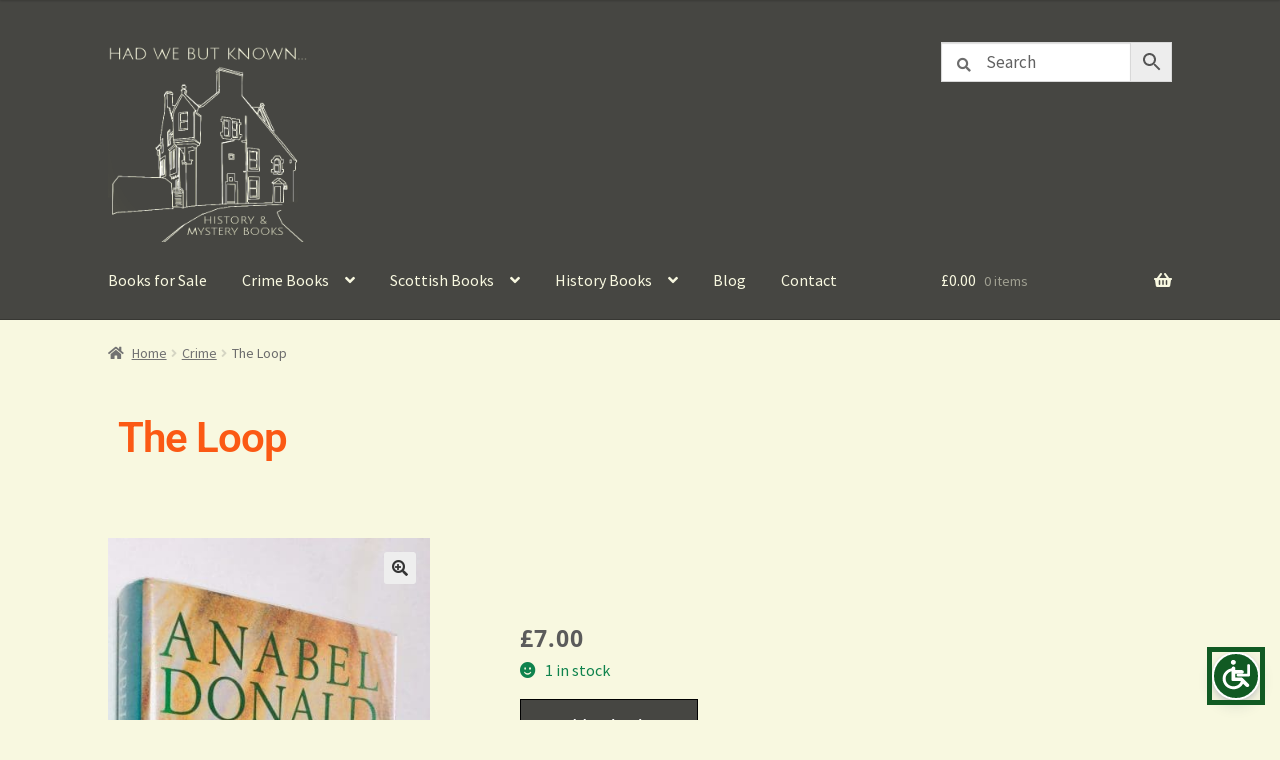

--- FILE ---
content_type: text/html; charset=UTF-8
request_url: https://www.hadwebutknown.com/product/the-loop/
body_size: 24818
content:
<!doctype html>
<html lang="en-GB">
<head>
<meta charset="UTF-8">
<meta name="viewport" content="width=device-width, initial-scale=1">
<link rel="profile" href="http://gmpg.org/xfn/11">
<link rel="pingback" href="https://www.hadwebutknown.com/xmlrpc.php">

<title>The Loop &#8211; Had We But Known &#8211; Scottish Book Store</title>
<meta name='robots' content='max-image-preview:large' />
<link rel='dns-prefetch' href='//fonts.googleapis.com' />
<link rel="alternate" type="application/rss+xml" title="Had We But Known - Scottish Book Store &raquo; Feed" href="https://www.hadwebutknown.com/feed/" />
<link rel="alternate" type="application/rss+xml" title="Had We But Known - Scottish Book Store &raquo; Comments Feed" href="https://www.hadwebutknown.com/comments/feed/" />
<link rel="alternate" title="oEmbed (JSON)" type="application/json+oembed" href="https://www.hadwebutknown.com/wp-json/oembed/1.0/embed?url=https%3A%2F%2Fwww.hadwebutknown.com%2Fproduct%2Fthe-loop%2F" />
<link rel="alternate" title="oEmbed (XML)" type="text/xml+oembed" href="https://www.hadwebutknown.com/wp-json/oembed/1.0/embed?url=https%3A%2F%2Fwww.hadwebutknown.com%2Fproduct%2Fthe-loop%2F&#038;format=xml" />
<style id='wp-img-auto-sizes-contain-inline-css'>
img:is([sizes=auto i],[sizes^="auto," i]){contain-intrinsic-size:3000px 1500px}
/*# sourceURL=wp-img-auto-sizes-contain-inline-css */
</style>
<style id='wp-emoji-styles-inline-css'>

	img.wp-smiley, img.emoji {
		display: inline !important;
		border: none !important;
		box-shadow: none !important;
		height: 1em !important;
		width: 1em !important;
		margin: 0 0.07em !important;
		vertical-align: -0.1em !important;
		background: none !important;
		padding: 0 !important;
	}
/*# sourceURL=wp-emoji-styles-inline-css */
</style>
<link rel='stylesheet' id='wp-block-library-css' href='https://www.hadwebutknown.com/wp-includes/css/dist/block-library/style.min.css?ver=6.9' media='all' />
<style id='wp-block-library-theme-inline-css'>
.wp-block-audio :where(figcaption){color:#555;font-size:13px;text-align:center}.is-dark-theme .wp-block-audio :where(figcaption){color:#ffffffa6}.wp-block-audio{margin:0 0 1em}.wp-block-code{border:1px solid #ccc;border-radius:4px;font-family:Menlo,Consolas,monaco,monospace;padding:.8em 1em}.wp-block-embed :where(figcaption){color:#555;font-size:13px;text-align:center}.is-dark-theme .wp-block-embed :where(figcaption){color:#ffffffa6}.wp-block-embed{margin:0 0 1em}.blocks-gallery-caption{color:#555;font-size:13px;text-align:center}.is-dark-theme .blocks-gallery-caption{color:#ffffffa6}:root :where(.wp-block-image figcaption){color:#555;font-size:13px;text-align:center}.is-dark-theme :root :where(.wp-block-image figcaption){color:#ffffffa6}.wp-block-image{margin:0 0 1em}.wp-block-pullquote{border-bottom:4px solid;border-top:4px solid;color:currentColor;margin-bottom:1.75em}.wp-block-pullquote :where(cite),.wp-block-pullquote :where(footer),.wp-block-pullquote__citation{color:currentColor;font-size:.8125em;font-style:normal;text-transform:uppercase}.wp-block-quote{border-left:.25em solid;margin:0 0 1.75em;padding-left:1em}.wp-block-quote cite,.wp-block-quote footer{color:currentColor;font-size:.8125em;font-style:normal;position:relative}.wp-block-quote:where(.has-text-align-right){border-left:none;border-right:.25em solid;padding-left:0;padding-right:1em}.wp-block-quote:where(.has-text-align-center){border:none;padding-left:0}.wp-block-quote.is-large,.wp-block-quote.is-style-large,.wp-block-quote:where(.is-style-plain){border:none}.wp-block-search .wp-block-search__label{font-weight:700}.wp-block-search__button{border:1px solid #ccc;padding:.375em .625em}:where(.wp-block-group.has-background){padding:1.25em 2.375em}.wp-block-separator.has-css-opacity{opacity:.4}.wp-block-separator{border:none;border-bottom:2px solid;margin-left:auto;margin-right:auto}.wp-block-separator.has-alpha-channel-opacity{opacity:1}.wp-block-separator:not(.is-style-wide):not(.is-style-dots){width:100px}.wp-block-separator.has-background:not(.is-style-dots){border-bottom:none;height:1px}.wp-block-separator.has-background:not(.is-style-wide):not(.is-style-dots){height:2px}.wp-block-table{margin:0 0 1em}.wp-block-table td,.wp-block-table th{word-break:normal}.wp-block-table :where(figcaption){color:#555;font-size:13px;text-align:center}.is-dark-theme .wp-block-table :where(figcaption){color:#ffffffa6}.wp-block-video :where(figcaption){color:#555;font-size:13px;text-align:center}.is-dark-theme .wp-block-video :where(figcaption){color:#ffffffa6}.wp-block-video{margin:0 0 1em}:root :where(.wp-block-template-part.has-background){margin-bottom:0;margin-top:0;padding:1.25em 2.375em}
/*# sourceURL=/wp-includes/css/dist/block-library/theme.min.css */
</style>
<style id='classic-theme-styles-inline-css'>
/*! This file is auto-generated */
.wp-block-button__link{color:#fff;background-color:#32373c;border-radius:9999px;box-shadow:none;text-decoration:none;padding:calc(.667em + 2px) calc(1.333em + 2px);font-size:1.125em}.wp-block-file__button{background:#32373c;color:#fff;text-decoration:none}
/*# sourceURL=/wp-includes/css/classic-themes.min.css */
</style>
<link rel='stylesheet' id='storefront-gutenberg-blocks-css' href='https://www.hadwebutknown.com/wp-content/themes/storefront/assets/css/base/gutenberg-blocks.css?ver=4.6.1' media='all' />
<style id='storefront-gutenberg-blocks-inline-css'>

				.wp-block-button__link:not(.has-text-color) {
					color: #333333;
				}

				.wp-block-button__link:not(.has-text-color):hover,
				.wp-block-button__link:not(.has-text-color):focus,
				.wp-block-button__link:not(.has-text-color):active {
					color: #333333;
				}

				.wp-block-button__link:not(.has-background) {
					background-color: #eeeeee;
				}

				.wp-block-button__link:not(.has-background):hover,
				.wp-block-button__link:not(.has-background):focus,
				.wp-block-button__link:not(.has-background):active {
					border-color: #d5d5d5;
					background-color: #d5d5d5;
				}

				.wc-block-grid__products .wc-block-grid__product .wp-block-button__link {
					background-color: #eeeeee;
					border-color: #eeeeee;
					color: #333333;
				}

				.wp-block-quote footer,
				.wp-block-quote cite,
				.wp-block-quote__citation {
					color: #6d6d6d;
				}

				.wp-block-pullquote cite,
				.wp-block-pullquote footer,
				.wp-block-pullquote__citation {
					color: #6d6d6d;
				}

				.wp-block-image figcaption {
					color: #6d6d6d;
				}

				.wp-block-separator.is-style-dots::before {
					color: #333333;
				}

				.wp-block-file a.wp-block-file__button {
					color: #333333;
					background-color: #eeeeee;
					border-color: #eeeeee;
				}

				.wp-block-file a.wp-block-file__button:hover,
				.wp-block-file a.wp-block-file__button:focus,
				.wp-block-file a.wp-block-file__button:active {
					color: #333333;
					background-color: #d5d5d5;
				}

				.wp-block-code,
				.wp-block-preformatted pre {
					color: #6d6d6d;
				}

				.wp-block-table:not( .has-background ):not( .is-style-stripes ) tbody tr:nth-child(2n) td {
					background-color: #f6f6de;
				}

				.wp-block-cover .wp-block-cover__inner-container h1:not(.has-text-color),
				.wp-block-cover .wp-block-cover__inner-container h2:not(.has-text-color),
				.wp-block-cover .wp-block-cover__inner-container h3:not(.has-text-color),
				.wp-block-cover .wp-block-cover__inner-container h4:not(.has-text-color),
				.wp-block-cover .wp-block-cover__inner-container h5:not(.has-text-color),
				.wp-block-cover .wp-block-cover__inner-container h6:not(.has-text-color) {
					color: #000000;
				}

				.wc-block-components-price-slider__range-input-progress,
				.rtl .wc-block-components-price-slider__range-input-progress {
					--range-color: #7f54b3;
				}

				/* Target only IE11 */
				@media all and (-ms-high-contrast: none), (-ms-high-contrast: active) {
					.wc-block-components-price-slider__range-input-progress {
						background: #7f54b3;
					}
				}

				.wc-block-components-button:not(.is-link) {
					background-color: #333333;
					color: #ffffff;
				}

				.wc-block-components-button:not(.is-link):hover,
				.wc-block-components-button:not(.is-link):focus,
				.wc-block-components-button:not(.is-link):active {
					background-color: #1a1a1a;
					color: #ffffff;
				}

				.wc-block-components-button:not(.is-link):disabled {
					background-color: #333333;
					color: #ffffff;
				}

				.wc-block-cart__submit-container {
					background-color: #f8f8e0;
				}

				.wc-block-cart__submit-container::before {
					color: rgba(213,213,189,0.5);
				}

				.wc-block-components-order-summary-item__quantity {
					background-color: #f8f8e0;
					border-color: #6d6d6d;
					box-shadow: 0 0 0 2px #f8f8e0;
					color: #6d6d6d;
				}
			
/*# sourceURL=storefront-gutenberg-blocks-inline-css */
</style>
<style id='global-styles-inline-css'>
:root{--wp--preset--aspect-ratio--square: 1;--wp--preset--aspect-ratio--4-3: 4/3;--wp--preset--aspect-ratio--3-4: 3/4;--wp--preset--aspect-ratio--3-2: 3/2;--wp--preset--aspect-ratio--2-3: 2/3;--wp--preset--aspect-ratio--16-9: 16/9;--wp--preset--aspect-ratio--9-16: 9/16;--wp--preset--color--black: #000000;--wp--preset--color--cyan-bluish-gray: #abb8c3;--wp--preset--color--white: #ffffff;--wp--preset--color--pale-pink: #f78da7;--wp--preset--color--vivid-red: #cf2e2e;--wp--preset--color--luminous-vivid-orange: #ff6900;--wp--preset--color--luminous-vivid-amber: #fcb900;--wp--preset--color--light-green-cyan: #7bdcb5;--wp--preset--color--vivid-green-cyan: #00d084;--wp--preset--color--pale-cyan-blue: #8ed1fc;--wp--preset--color--vivid-cyan-blue: #0693e3;--wp--preset--color--vivid-purple: #9b51e0;--wp--preset--gradient--vivid-cyan-blue-to-vivid-purple: linear-gradient(135deg,rgb(6,147,227) 0%,rgb(155,81,224) 100%);--wp--preset--gradient--light-green-cyan-to-vivid-green-cyan: linear-gradient(135deg,rgb(122,220,180) 0%,rgb(0,208,130) 100%);--wp--preset--gradient--luminous-vivid-amber-to-luminous-vivid-orange: linear-gradient(135deg,rgb(252,185,0) 0%,rgb(255,105,0) 100%);--wp--preset--gradient--luminous-vivid-orange-to-vivid-red: linear-gradient(135deg,rgb(255,105,0) 0%,rgb(207,46,46) 100%);--wp--preset--gradient--very-light-gray-to-cyan-bluish-gray: linear-gradient(135deg,rgb(238,238,238) 0%,rgb(169,184,195) 100%);--wp--preset--gradient--cool-to-warm-spectrum: linear-gradient(135deg,rgb(74,234,220) 0%,rgb(151,120,209) 20%,rgb(207,42,186) 40%,rgb(238,44,130) 60%,rgb(251,105,98) 80%,rgb(254,248,76) 100%);--wp--preset--gradient--blush-light-purple: linear-gradient(135deg,rgb(255,206,236) 0%,rgb(152,150,240) 100%);--wp--preset--gradient--blush-bordeaux: linear-gradient(135deg,rgb(254,205,165) 0%,rgb(254,45,45) 50%,rgb(107,0,62) 100%);--wp--preset--gradient--luminous-dusk: linear-gradient(135deg,rgb(255,203,112) 0%,rgb(199,81,192) 50%,rgb(65,88,208) 100%);--wp--preset--gradient--pale-ocean: linear-gradient(135deg,rgb(255,245,203) 0%,rgb(182,227,212) 50%,rgb(51,167,181) 100%);--wp--preset--gradient--electric-grass: linear-gradient(135deg,rgb(202,248,128) 0%,rgb(113,206,126) 100%);--wp--preset--gradient--midnight: linear-gradient(135deg,rgb(2,3,129) 0%,rgb(40,116,252) 100%);--wp--preset--font-size--small: 14px;--wp--preset--font-size--medium: 23px;--wp--preset--font-size--large: 26px;--wp--preset--font-size--x-large: 42px;--wp--preset--font-size--normal: 16px;--wp--preset--font-size--huge: 37px;--wp--preset--spacing--20: 0.44rem;--wp--preset--spacing--30: 0.67rem;--wp--preset--spacing--40: 1rem;--wp--preset--spacing--50: 1.5rem;--wp--preset--spacing--60: 2.25rem;--wp--preset--spacing--70: 3.38rem;--wp--preset--spacing--80: 5.06rem;--wp--preset--shadow--natural: 6px 6px 9px rgba(0, 0, 0, 0.2);--wp--preset--shadow--deep: 12px 12px 50px rgba(0, 0, 0, 0.4);--wp--preset--shadow--sharp: 6px 6px 0px rgba(0, 0, 0, 0.2);--wp--preset--shadow--outlined: 6px 6px 0px -3px rgb(255, 255, 255), 6px 6px rgb(0, 0, 0);--wp--preset--shadow--crisp: 6px 6px 0px rgb(0, 0, 0);}:root :where(.is-layout-flow) > :first-child{margin-block-start: 0;}:root :where(.is-layout-flow) > :last-child{margin-block-end: 0;}:root :where(.is-layout-flow) > *{margin-block-start: 24px;margin-block-end: 0;}:root :where(.is-layout-constrained) > :first-child{margin-block-start: 0;}:root :where(.is-layout-constrained) > :last-child{margin-block-end: 0;}:root :where(.is-layout-constrained) > *{margin-block-start: 24px;margin-block-end: 0;}:root :where(.is-layout-flex){gap: 24px;}:root :where(.is-layout-grid){gap: 24px;}body .is-layout-flex{display: flex;}.is-layout-flex{flex-wrap: wrap;align-items: center;}.is-layout-flex > :is(*, div){margin: 0;}body .is-layout-grid{display: grid;}.is-layout-grid > :is(*, div){margin: 0;}.has-black-color{color: var(--wp--preset--color--black) !important;}.has-cyan-bluish-gray-color{color: var(--wp--preset--color--cyan-bluish-gray) !important;}.has-white-color{color: var(--wp--preset--color--white) !important;}.has-pale-pink-color{color: var(--wp--preset--color--pale-pink) !important;}.has-vivid-red-color{color: var(--wp--preset--color--vivid-red) !important;}.has-luminous-vivid-orange-color{color: var(--wp--preset--color--luminous-vivid-orange) !important;}.has-luminous-vivid-amber-color{color: var(--wp--preset--color--luminous-vivid-amber) !important;}.has-light-green-cyan-color{color: var(--wp--preset--color--light-green-cyan) !important;}.has-vivid-green-cyan-color{color: var(--wp--preset--color--vivid-green-cyan) !important;}.has-pale-cyan-blue-color{color: var(--wp--preset--color--pale-cyan-blue) !important;}.has-vivid-cyan-blue-color{color: var(--wp--preset--color--vivid-cyan-blue) !important;}.has-vivid-purple-color{color: var(--wp--preset--color--vivid-purple) !important;}.has-black-background-color{background-color: var(--wp--preset--color--black) !important;}.has-cyan-bluish-gray-background-color{background-color: var(--wp--preset--color--cyan-bluish-gray) !important;}.has-white-background-color{background-color: var(--wp--preset--color--white) !important;}.has-pale-pink-background-color{background-color: var(--wp--preset--color--pale-pink) !important;}.has-vivid-red-background-color{background-color: var(--wp--preset--color--vivid-red) !important;}.has-luminous-vivid-orange-background-color{background-color: var(--wp--preset--color--luminous-vivid-orange) !important;}.has-luminous-vivid-amber-background-color{background-color: var(--wp--preset--color--luminous-vivid-amber) !important;}.has-light-green-cyan-background-color{background-color: var(--wp--preset--color--light-green-cyan) !important;}.has-vivid-green-cyan-background-color{background-color: var(--wp--preset--color--vivid-green-cyan) !important;}.has-pale-cyan-blue-background-color{background-color: var(--wp--preset--color--pale-cyan-blue) !important;}.has-vivid-cyan-blue-background-color{background-color: var(--wp--preset--color--vivid-cyan-blue) !important;}.has-vivid-purple-background-color{background-color: var(--wp--preset--color--vivid-purple) !important;}.has-black-border-color{border-color: var(--wp--preset--color--black) !important;}.has-cyan-bluish-gray-border-color{border-color: var(--wp--preset--color--cyan-bluish-gray) !important;}.has-white-border-color{border-color: var(--wp--preset--color--white) !important;}.has-pale-pink-border-color{border-color: var(--wp--preset--color--pale-pink) !important;}.has-vivid-red-border-color{border-color: var(--wp--preset--color--vivid-red) !important;}.has-luminous-vivid-orange-border-color{border-color: var(--wp--preset--color--luminous-vivid-orange) !important;}.has-luminous-vivid-amber-border-color{border-color: var(--wp--preset--color--luminous-vivid-amber) !important;}.has-light-green-cyan-border-color{border-color: var(--wp--preset--color--light-green-cyan) !important;}.has-vivid-green-cyan-border-color{border-color: var(--wp--preset--color--vivid-green-cyan) !important;}.has-pale-cyan-blue-border-color{border-color: var(--wp--preset--color--pale-cyan-blue) !important;}.has-vivid-cyan-blue-border-color{border-color: var(--wp--preset--color--vivid-cyan-blue) !important;}.has-vivid-purple-border-color{border-color: var(--wp--preset--color--vivid-purple) !important;}.has-vivid-cyan-blue-to-vivid-purple-gradient-background{background: var(--wp--preset--gradient--vivid-cyan-blue-to-vivid-purple) !important;}.has-light-green-cyan-to-vivid-green-cyan-gradient-background{background: var(--wp--preset--gradient--light-green-cyan-to-vivid-green-cyan) !important;}.has-luminous-vivid-amber-to-luminous-vivid-orange-gradient-background{background: var(--wp--preset--gradient--luminous-vivid-amber-to-luminous-vivid-orange) !important;}.has-luminous-vivid-orange-to-vivid-red-gradient-background{background: var(--wp--preset--gradient--luminous-vivid-orange-to-vivid-red) !important;}.has-very-light-gray-to-cyan-bluish-gray-gradient-background{background: var(--wp--preset--gradient--very-light-gray-to-cyan-bluish-gray) !important;}.has-cool-to-warm-spectrum-gradient-background{background: var(--wp--preset--gradient--cool-to-warm-spectrum) !important;}.has-blush-light-purple-gradient-background{background: var(--wp--preset--gradient--blush-light-purple) !important;}.has-blush-bordeaux-gradient-background{background: var(--wp--preset--gradient--blush-bordeaux) !important;}.has-luminous-dusk-gradient-background{background: var(--wp--preset--gradient--luminous-dusk) !important;}.has-pale-ocean-gradient-background{background: var(--wp--preset--gradient--pale-ocean) !important;}.has-electric-grass-gradient-background{background: var(--wp--preset--gradient--electric-grass) !important;}.has-midnight-gradient-background{background: var(--wp--preset--gradient--midnight) !important;}.has-small-font-size{font-size: var(--wp--preset--font-size--small) !important;}.has-medium-font-size{font-size: var(--wp--preset--font-size--medium) !important;}.has-large-font-size{font-size: var(--wp--preset--font-size--large) !important;}.has-x-large-font-size{font-size: var(--wp--preset--font-size--x-large) !important;}
:root :where(.wp-block-pullquote){font-size: 1.5em;line-height: 1.6;}
/*# sourceURL=global-styles-inline-css */
</style>
<link rel='stylesheet' id='photoswipe-css' href='https://www.hadwebutknown.com/wp-content/plugins/woocommerce/assets/css/photoswipe/photoswipe.min.css?ver=10.4.3' media='all' />
<link rel='stylesheet' id='photoswipe-default-skin-css' href='https://www.hadwebutknown.com/wp-content/plugins/woocommerce/assets/css/photoswipe/default-skin/default-skin.min.css?ver=10.4.3' media='all' />
<style id='woocommerce-inline-inline-css'>
.woocommerce form .form-row .required { visibility: visible; }
/*# sourceURL=woocommerce-inline-inline-css */
</style>
<link rel='stylesheet' id='aws-pro-style-css' href='https://www.hadwebutknown.com/wp-content/plugins/advanced-woo-search-pro/assets/css/common.min.css?ver=pro3.52' media='all' />
<link rel='stylesheet' id='eeb-css-frontend-css' href='https://www.hadwebutknown.com/wp-content/plugins/email-encoder-bundle/assets/css/style.css?ver=54d4eedc552c499c4a8d6b89c23d3df1' media='all' />
<link rel='stylesheet' id='storefront-style-css' href='https://www.hadwebutknown.com/wp-content/themes/storefront/style.css?ver=4.6.1' media='all' />
<style id='storefront-style-inline-css'>

			.main-navigation ul li a,
			.site-title a,
			ul.menu li a,
			.site-branding h1 a,
			button.menu-toggle,
			button.menu-toggle:hover,
			.handheld-navigation .dropdown-toggle {
				color: #f8f8e0;
			}

			button.menu-toggle,
			button.menu-toggle:hover {
				border-color: #f8f8e0;
			}

			.main-navigation ul li a:hover,
			.main-navigation ul li:hover > a,
			.site-title a:hover,
			.site-header ul.menu li.current-menu-item > a {
				color: #ffffff;
			}

			table:not( .has-background ) th {
				background-color: #f1f1d9;
			}

			table:not( .has-background ) tbody td {
				background-color: #f6f6de;
			}

			table:not( .has-background ) tbody tr:nth-child(2n) td,
			fieldset,
			fieldset legend {
				background-color: #f4f4dc;
			}

			.site-header,
			.secondary-navigation ul ul,
			.main-navigation ul.menu > li.menu-item-has-children:after,
			.secondary-navigation ul.menu ul,
			.storefront-handheld-footer-bar,
			.storefront-handheld-footer-bar ul li > a,
			.storefront-handheld-footer-bar ul li.search .site-search,
			button.menu-toggle,
			button.menu-toggle:hover {
				background-color: #464642;
			}

			p.site-description,
			.site-header,
			.storefront-handheld-footer-bar {
				color: #f8f8e0;
			}

			button.menu-toggle:after,
			button.menu-toggle:before,
			button.menu-toggle span:before {
				background-color: #f8f8e0;
			}

			h1, h2, h3, h4, h5, h6, .wc-block-grid__product-title {
				color: #333333;
			}

			.widget h1 {
				border-bottom-color: #333333;
			}

			body,
			.secondary-navigation a {
				color: #6d6d6d;
			}

			.widget-area .widget a,
			.hentry .entry-header .posted-on a,
			.hentry .entry-header .post-author a,
			.hentry .entry-header .post-comments a,
			.hentry .entry-header .byline a {
				color: #727272;
			}

			a {
				color: #7f54b3;
			}

			a:focus,
			button:focus,
			.button.alt:focus,
			input:focus,
			textarea:focus,
			input[type="button"]:focus,
			input[type="reset"]:focus,
			input[type="submit"]:focus,
			input[type="email"]:focus,
			input[type="tel"]:focus,
			input[type="url"]:focus,
			input[type="password"]:focus,
			input[type="search"]:focus {
				outline-color: #7f54b3;
			}

			button, input[type="button"], input[type="reset"], input[type="submit"], .button, .widget a.button {
				background-color: #eeeeee;
				border-color: #eeeeee;
				color: #333333;
			}

			button:hover, input[type="button"]:hover, input[type="reset"]:hover, input[type="submit"]:hover, .button:hover, .widget a.button:hover {
				background-color: #d5d5d5;
				border-color: #d5d5d5;
				color: #333333;
			}

			button.alt, input[type="button"].alt, input[type="reset"].alt, input[type="submit"].alt, .button.alt, .widget-area .widget a.button.alt {
				background-color: #333333;
				border-color: #333333;
				color: #ffffff;
			}

			button.alt:hover, input[type="button"].alt:hover, input[type="reset"].alt:hover, input[type="submit"].alt:hover, .button.alt:hover, .widget-area .widget a.button.alt:hover {
				background-color: #1a1a1a;
				border-color: #1a1a1a;
				color: #ffffff;
			}

			.pagination .page-numbers li .page-numbers.current {
				background-color: #dfdfc7;
				color: #636363;
			}

			#comments .comment-list .comment-content .comment-text {
				background-color: #f1f1d9;
			}

			.site-footer {
				background-color: #464642;
				color: #f8f8e0;
			}

			.site-footer a:not(.button):not(.components-button) {
				color: #d3d6e2;
			}

			.site-footer .storefront-handheld-footer-bar a:not(.button):not(.components-button) {
				color: #f8f8e0;
			}

			.site-footer h1, .site-footer h2, .site-footer h3, .site-footer h4, .site-footer h5, .site-footer h6, .site-footer .widget .widget-title, .site-footer .widget .widgettitle {
				color: #e2e2e2;
			}

			.page-template-template-homepage.has-post-thumbnail .type-page.has-post-thumbnail .entry-title {
				color: #000000;
			}

			.page-template-template-homepage.has-post-thumbnail .type-page.has-post-thumbnail .entry-content {
				color: #000000;
			}

			@media screen and ( min-width: 768px ) {
				.secondary-navigation ul.menu a:hover {
					color: #fffff9;
				}

				.secondary-navigation ul.menu a {
					color: #f8f8e0;
				}

				.main-navigation ul.menu ul.sub-menu,
				.main-navigation ul.nav-menu ul.children {
					background-color: #373733;
				}

				.site-header {
					border-bottom-color: #373733;
				}
			}
/*# sourceURL=storefront-style-inline-css */
</style>
<link rel='stylesheet' id='storefront-icons-css' href='https://www.hadwebutknown.com/wp-content/themes/storefront/assets/css/base/icons.css?ver=4.6.1' media='all' />
<link rel='stylesheet' id='storefront-fonts-css' href='https://fonts.googleapis.com/css?family=Source+Sans+Pro%3A400%2C300%2C300italic%2C400italic%2C600%2C700%2C900&#038;subset=latin%2Clatin-ext&#038;ver=4.6.1' media='all' />
<link rel='stylesheet' id='elementor-frontend-css' href='https://www.hadwebutknown.com/wp-content/plugins/elementor/assets/css/frontend.min.css?ver=3.33.4' media='all' />
<link rel='stylesheet' id='widget-heading-css' href='https://www.hadwebutknown.com/wp-content/plugins/elementor/assets/css/widget-heading.min.css?ver=3.33.4' media='all' />
<link rel='stylesheet' id='widget-woocommerce-product-images-css' href='https://www.hadwebutknown.com/wp-content/plugins/elementor-pro/assets/css/widget-woocommerce-product-images.min.css?ver=3.34.0' media='all' />
<link rel='stylesheet' id='widget-woocommerce-product-price-css' href='https://www.hadwebutknown.com/wp-content/plugins/elementor-pro/assets/css/widget-woocommerce-product-price.min.css?ver=3.34.0' media='all' />
<link rel='stylesheet' id='widget-woocommerce-product-add-to-cart-css' href='https://www.hadwebutknown.com/wp-content/plugins/elementor-pro/assets/css/widget-woocommerce-product-add-to-cart.min.css?ver=3.34.0' media='all' />
<link rel='stylesheet' id='widget-woocommerce-product-meta-css' href='https://www.hadwebutknown.com/wp-content/plugins/elementor-pro/assets/css/widget-woocommerce-product-meta.min.css?ver=3.34.0' media='all' />
<link rel='stylesheet' id='widget-woocommerce-product-data-tabs-css' href='https://www.hadwebutknown.com/wp-content/plugins/elementor-pro/assets/css/widget-woocommerce-product-data-tabs.min.css?ver=3.34.0' media='all' />
<link rel='stylesheet' id='widget-posts-css' href='https://www.hadwebutknown.com/wp-content/plugins/elementor-pro/assets/css/widget-posts.min.css?ver=3.34.0' media='all' />
<link rel='stylesheet' id='widget-woocommerce-products-css' href='https://www.hadwebutknown.com/wp-content/plugins/elementor-pro/assets/css/widget-woocommerce-products.min.css?ver=3.34.0' media='all' />
<link rel='stylesheet' id='elementor-icons-css' href='https://www.hadwebutknown.com/wp-content/plugins/elementor/assets/lib/eicons/css/elementor-icons.min.css?ver=5.44.0' media='all' />
<link rel='stylesheet' id='elementor-post-4994-css' href='https://www.hadwebutknown.com/wp-content/uploads/elementor/css/post-4994.css?ver=1769591600' media='all' />
<link rel='stylesheet' id='elementor-post-4996-css' href='https://www.hadwebutknown.com/wp-content/uploads/elementor/css/post-4996.css?ver=1769591600' media='all' />
<link rel='stylesheet' id='storefront-woocommerce-style-css' href='https://www.hadwebutknown.com/wp-content/themes/storefront/assets/css/woocommerce/woocommerce.css?ver=4.6.1' media='all' />
<style id='storefront-woocommerce-style-inline-css'>
@font-face {
				font-family: star;
				src: url(https://www.hadwebutknown.com/wp-content/plugins/woocommerce/assets/fonts/star.eot);
				src:
					url(https://www.hadwebutknown.com/wp-content/plugins/woocommerce/assets/fonts/star.eot?#iefix) format("embedded-opentype"),
					url(https://www.hadwebutknown.com/wp-content/plugins/woocommerce/assets/fonts/star.woff) format("woff"),
					url(https://www.hadwebutknown.com/wp-content/plugins/woocommerce/assets/fonts/star.ttf) format("truetype"),
					url(https://www.hadwebutknown.com/wp-content/plugins/woocommerce/assets/fonts/star.svg#star) format("svg");
				font-weight: 400;
				font-style: normal;
			}
			@font-face {
				font-family: WooCommerce;
				src: url(https://www.hadwebutknown.com/wp-content/plugins/woocommerce/assets/fonts/WooCommerce.eot);
				src:
					url(https://www.hadwebutknown.com/wp-content/plugins/woocommerce/assets/fonts/WooCommerce.eot?#iefix) format("embedded-opentype"),
					url(https://www.hadwebutknown.com/wp-content/plugins/woocommerce/assets/fonts/WooCommerce.woff) format("woff"),
					url(https://www.hadwebutknown.com/wp-content/plugins/woocommerce/assets/fonts/WooCommerce.ttf) format("truetype"),
					url(https://www.hadwebutknown.com/wp-content/plugins/woocommerce/assets/fonts/WooCommerce.svg#WooCommerce) format("svg");
				font-weight: 400;
				font-style: normal;
			}

			a.cart-contents,
			.site-header-cart .widget_shopping_cart a {
				color: #f8f8e0;
			}

			a.cart-contents:hover,
			.site-header-cart .widget_shopping_cart a:hover,
			.site-header-cart:hover > li > a {
				color: #ffffff;
			}

			table.cart td.product-remove,
			table.cart td.actions {
				border-top-color: #f8f8e0;
			}

			.storefront-handheld-footer-bar ul li.cart .count {
				background-color: #f8f8e0;
				color: #464642;
				border-color: #464642;
			}

			.woocommerce-tabs ul.tabs li.active a,
			ul.products li.product .price,
			.onsale,
			.wc-block-grid__product-onsale,
			.widget_search form:before,
			.widget_product_search form:before {
				color: #6d6d6d;
			}

			.woocommerce-breadcrumb a,
			a.woocommerce-review-link,
			.product_meta a {
				color: #727272;
			}

			.wc-block-grid__product-onsale,
			.onsale {
				border-color: #6d6d6d;
			}

			.star-rating span:before,
			.quantity .plus, .quantity .minus,
			p.stars a:hover:after,
			p.stars a:after,
			.star-rating span:before,
			#payment .payment_methods li input[type=radio]:first-child:checked+label:before {
				color: #7f54b3;
			}

			.widget_price_filter .ui-slider .ui-slider-range,
			.widget_price_filter .ui-slider .ui-slider-handle {
				background-color: #7f54b3;
			}

			.order_details {
				background-color: #f1f1d9;
			}

			.order_details > li {
				border-bottom: 1px dotted #dcdcc4;
			}

			.order_details:before,
			.order_details:after {
				background: -webkit-linear-gradient(transparent 0,transparent 0),-webkit-linear-gradient(135deg,#f1f1d9 33.33%,transparent 33.33%),-webkit-linear-gradient(45deg,#f1f1d9 33.33%,transparent 33.33%)
			}

			#order_review {
				background-color: #f8f8e0;
			}

			#payment .payment_methods > li .payment_box,
			#payment .place-order {
				background-color: #f3f3db;
			}

			#payment .payment_methods > li:not(.woocommerce-notice) {
				background-color: #eeeed6;
			}

			#payment .payment_methods > li:not(.woocommerce-notice):hover {
				background-color: #e9e9d1;
			}

			.woocommerce-pagination .page-numbers li .page-numbers.current {
				background-color: #dfdfc7;
				color: #636363;
			}

			.wc-block-grid__product-onsale,
			.onsale,
			.woocommerce-pagination .page-numbers li .page-numbers:not(.current) {
				color: #6d6d6d;
			}

			p.stars a:before,
			p.stars a:hover~a:before,
			p.stars.selected a.active~a:before {
				color: #6d6d6d;
			}

			p.stars.selected a.active:before,
			p.stars:hover a:before,
			p.stars.selected a:not(.active):before,
			p.stars.selected a.active:before {
				color: #7f54b3;
			}

			.single-product div.product .woocommerce-product-gallery .woocommerce-product-gallery__trigger {
				background-color: #eeeeee;
				color: #333333;
			}

			.single-product div.product .woocommerce-product-gallery .woocommerce-product-gallery__trigger:hover {
				background-color: #d5d5d5;
				border-color: #d5d5d5;
				color: #333333;
			}

			.button.added_to_cart:focus,
			.button.wc-forward:focus {
				outline-color: #7f54b3;
			}

			.added_to_cart,
			.site-header-cart .widget_shopping_cart a.button,
			.wc-block-grid__products .wc-block-grid__product .wp-block-button__link {
				background-color: #eeeeee;
				border-color: #eeeeee;
				color: #333333;
			}

			.added_to_cart:hover,
			.site-header-cart .widget_shopping_cart a.button:hover,
			.wc-block-grid__products .wc-block-grid__product .wp-block-button__link:hover {
				background-color: #d5d5d5;
				border-color: #d5d5d5;
				color: #333333;
			}

			.added_to_cart.alt, .added_to_cart, .widget a.button.checkout {
				background-color: #333333;
				border-color: #333333;
				color: #ffffff;
			}

			.added_to_cart.alt:hover, .added_to_cart:hover, .widget a.button.checkout:hover {
				background-color: #1a1a1a;
				border-color: #1a1a1a;
				color: #ffffff;
			}

			.button.loading {
				color: #eeeeee;
			}

			.button.loading:hover {
				background-color: #eeeeee;
			}

			.button.loading:after {
				color: #333333;
			}

			@media screen and ( min-width: 768px ) {
				.site-header-cart .widget_shopping_cart,
				.site-header .product_list_widget li .quantity {
					color: #f8f8e0;
				}

				.site-header-cart .widget_shopping_cart .buttons,
				.site-header-cart .widget_shopping_cart .total {
					background-color: #3c3c38;
				}

				.site-header-cart .widget_shopping_cart {
					background-color: #373733;
				}
			}
				.storefront-product-pagination a {
					color: #6d6d6d;
					background-color: #f8f8e0;
				}
				.storefront-sticky-add-to-cart {
					color: #6d6d6d;
					background-color: #f8f8e0;
				}

				.storefront-sticky-add-to-cart a:not(.button) {
					color: #f8f8e0;
				}
/*# sourceURL=storefront-woocommerce-style-inline-css */
</style>
<link rel='stylesheet' id='storefront-woocommerce-brands-style-css' href='https://www.hadwebutknown.com/wp-content/themes/storefront/assets/css/woocommerce/extensions/brands.css?ver=4.6.1' media='all' />
<link rel='stylesheet' id='custom-css-css' href='https://www.hadwebutknown.com/wp-content/plugins/theme-customisations/custom/style.css?ver=6.9' media='all' />
<link rel='stylesheet' id='ecs-styles-css' href='https://www.hadwebutknown.com/wp-content/plugins/ele-custom-skin/assets/css/ecs-style.css?ver=3.1.9' media='all' />
<link rel='stylesheet' id='elementor-post-21846-css' href='https://www.hadwebutknown.com/wp-content/uploads/elementor/css/post-21846.css?ver=1601861190' media='all' />
<link rel='stylesheet' id='elementor-gf-local-roboto-css' href='https://www.hadwebutknown.com/wp-content/uploads/elementor/google-fonts/css/roboto.css?ver=1742324163' media='all' />
<link rel='stylesheet' id='elementor-gf-local-robotoslab-css' href='https://www.hadwebutknown.com/wp-content/uploads/elementor/google-fonts/css/robotoslab.css?ver=1742324164' media='all' />
<link rel='stylesheet' id='elementor-gf-local-opensans-css' href='https://www.hadwebutknown.com/wp-content/uploads/elementor/google-fonts/css/opensans.css?ver=1742324172' media='all' />
<link rel='stylesheet' id='elementor-gf-local-merriweather-css' href='https://www.hadwebutknown.com/wp-content/uploads/elementor/google-fonts/css/merriweather.css?ver=1742324179' media='all' />
<script src="https://www.hadwebutknown.com/wp-includes/js/jquery/jquery.min.js?ver=3.7.1" id="jquery-core-js"></script>
<script src="https://www.hadwebutknown.com/wp-includes/js/jquery/jquery-migrate.min.js?ver=3.4.1" id="jquery-migrate-js"></script>
<script src="https://www.hadwebutknown.com/wp-content/plugins/woocommerce/assets/js/jquery-blockui/jquery.blockUI.min.js?ver=2.7.0-wc.10.4.3" id="wc-jquery-blockui-js" defer data-wp-strategy="defer"></script>
<script id="wc-add-to-cart-js-extra">
var wc_add_to_cart_params = {"ajax_url":"/wp-admin/admin-ajax.php","wc_ajax_url":"/?wc-ajax=%%endpoint%%","i18n_view_cart":"View basket","cart_url":"https://www.hadwebutknown.com/cart/","is_cart":"","cart_redirect_after_add":"no"};
//# sourceURL=wc-add-to-cart-js-extra
</script>
<script src="https://www.hadwebutknown.com/wp-content/plugins/woocommerce/assets/js/frontend/add-to-cart.min.js?ver=10.4.3" id="wc-add-to-cart-js" defer data-wp-strategy="defer"></script>
<script src="https://www.hadwebutknown.com/wp-content/plugins/woocommerce/assets/js/zoom/jquery.zoom.min.js?ver=1.7.21-wc.10.4.3" id="wc-zoom-js" defer data-wp-strategy="defer"></script>
<script src="https://www.hadwebutknown.com/wp-content/plugins/woocommerce/assets/js/flexslider/jquery.flexslider.min.js?ver=2.7.2-wc.10.4.3" id="wc-flexslider-js" defer data-wp-strategy="defer"></script>
<script src="https://www.hadwebutknown.com/wp-content/plugins/woocommerce/assets/js/photoswipe/photoswipe.min.js?ver=4.1.1-wc.10.4.3" id="wc-photoswipe-js" defer data-wp-strategy="defer"></script>
<script src="https://www.hadwebutknown.com/wp-content/plugins/woocommerce/assets/js/photoswipe/photoswipe-ui-default.min.js?ver=4.1.1-wc.10.4.3" id="wc-photoswipe-ui-default-js" defer data-wp-strategy="defer"></script>
<script id="wc-single-product-js-extra">
var wc_single_product_params = {"i18n_required_rating_text":"Please select a rating","i18n_rating_options":["1 of 5 stars","2 of 5 stars","3 of 5 stars","4 of 5 stars","5 of 5 stars"],"i18n_product_gallery_trigger_text":"View full-screen image gallery","review_rating_required":"yes","flexslider":{"rtl":false,"animation":"slide","smoothHeight":true,"directionNav":false,"controlNav":"thumbnails","slideshow":false,"animationSpeed":500,"animationLoop":false,"allowOneSlide":false},"zoom_enabled":"1","zoom_options":[],"photoswipe_enabled":"1","photoswipe_options":{"shareEl":false,"closeOnScroll":false,"history":false,"hideAnimationDuration":0,"showAnimationDuration":0},"flexslider_enabled":"1"};
//# sourceURL=wc-single-product-js-extra
</script>
<script src="https://www.hadwebutknown.com/wp-content/plugins/woocommerce/assets/js/frontend/single-product.min.js?ver=10.4.3" id="wc-single-product-js" defer data-wp-strategy="defer"></script>
<script src="https://www.hadwebutknown.com/wp-content/plugins/woocommerce/assets/js/js-cookie/js.cookie.min.js?ver=2.1.4-wc.10.4.3" id="wc-js-cookie-js" defer data-wp-strategy="defer"></script>
<script id="woocommerce-js-extra">
var woocommerce_params = {"ajax_url":"/wp-admin/admin-ajax.php","wc_ajax_url":"/?wc-ajax=%%endpoint%%","i18n_password_show":"Show password","i18n_password_hide":"Hide password"};
//# sourceURL=woocommerce-js-extra
</script>
<script src="https://www.hadwebutknown.com/wp-content/plugins/woocommerce/assets/js/frontend/woocommerce.min.js?ver=10.4.3" id="woocommerce-js" defer data-wp-strategy="defer"></script>
<script src="https://www.hadwebutknown.com/wp-content/plugins/email-encoder-bundle/assets/js/custom.js?ver=2c542c9989f589cd5318f5cef6a9ecd7" id="eeb-js-frontend-js"></script>
<script id="wc-cart-fragments-js-extra">
var wc_cart_fragments_params = {"ajax_url":"/wp-admin/admin-ajax.php","wc_ajax_url":"/?wc-ajax=%%endpoint%%","cart_hash_key":"wc_cart_hash_e0923727f1d6e3801913509e17a9d0c5","fragment_name":"wc_fragments_e0923727f1d6e3801913509e17a9d0c5","request_timeout":"5000"};
//# sourceURL=wc-cart-fragments-js-extra
</script>
<script src="https://www.hadwebutknown.com/wp-content/plugins/woocommerce/assets/js/frontend/cart-fragments.min.js?ver=10.4.3" id="wc-cart-fragments-js" defer data-wp-strategy="defer"></script>
<script src="https://www.hadwebutknown.com/wp-content/plugins/theme-customisations/custom/custom.js?ver=6.9" id="custom-js-js"></script>
<script id="ecs_ajax_load-js-extra">
var ecs_ajax_params = {"ajaxurl":"https://www.hadwebutknown.com/wp-admin/admin-ajax.php","posts":"{\"page\":0,\"product\":\"the-loop\",\"post_type\":\"product\",\"name\":\"the-loop\",\"error\":\"\",\"m\":\"\",\"p\":0,\"post_parent\":\"\",\"subpost\":\"\",\"subpost_id\":\"\",\"attachment\":\"\",\"attachment_id\":0,\"pagename\":\"\",\"page_id\":0,\"second\":\"\",\"minute\":\"\",\"hour\":\"\",\"day\":0,\"monthnum\":0,\"year\":0,\"w\":0,\"category_name\":\"\",\"tag\":\"\",\"cat\":\"\",\"tag_id\":\"\",\"author\":\"\",\"author_name\":\"\",\"feed\":\"\",\"tb\":\"\",\"paged\":0,\"meta_key\":\"\",\"meta_value\":\"\",\"preview\":\"\",\"s\":\"\",\"sentence\":\"\",\"title\":\"\",\"fields\":\"all\",\"menu_order\":\"\",\"embed\":\"\",\"category__in\":[],\"category__not_in\":[],\"category__and\":[],\"post__in\":[],\"post__not_in\":[],\"post_name__in\":[],\"tag__in\":[],\"tag__not_in\":[],\"tag__and\":[],\"tag_slug__in\":[],\"tag_slug__and\":[],\"post_parent__in\":[],\"post_parent__not_in\":[],\"author__in\":[],\"author__not_in\":[],\"search_columns\":[],\"orderby\":\"date\",\"order\":\"DESC\",\"ignore_sticky_posts\":false,\"suppress_filters\":false,\"cache_results\":true,\"update_post_term_cache\":true,\"update_menu_item_cache\":false,\"lazy_load_term_meta\":true,\"update_post_meta_cache\":true,\"posts_per_page\":9,\"nopaging\":false,\"comments_per_page\":\"50\",\"no_found_rows\":false}"};
//# sourceURL=ecs_ajax_load-js-extra
</script>
<script src="https://www.hadwebutknown.com/wp-content/plugins/ele-custom-skin/assets/js/ecs_ajax_pagination.js?ver=3.1.9" id="ecs_ajax_load-js"></script>
<script src="https://www.hadwebutknown.com/wp-content/plugins/ele-custom-skin/assets/js/ecs.js?ver=3.1.9" id="ecs-script-js"></script>
<link rel="https://api.w.org/" href="https://www.hadwebutknown.com/wp-json/" /><link rel="alternate" title="JSON" type="application/json" href="https://www.hadwebutknown.com/wp-json/wp/v2/product/29639" /><link rel="EditURI" type="application/rsd+xml" title="RSD" href="https://www.hadwebutknown.com/xmlrpc.php?rsd" />
<meta name="generator" content="WordPress 6.9" />
<meta name="generator" content="WooCommerce 10.4.3" />
<link rel="canonical" href="https://www.hadwebutknown.com/product/the-loop/" />
<link rel='shortlink' href='https://www.hadwebutknown.com/?p=29639' />
	<noscript><style>.woocommerce-product-gallery{ opacity: 1 !important; }</style></noscript>
	<meta name="generator" content="Elementor 3.33.4; features: additional_custom_breakpoints; settings: css_print_method-external, google_font-enabled, font_display-auto">
			<style>
				.e-con.e-parent:nth-of-type(n+4):not(.e-lazyloaded):not(.e-no-lazyload),
				.e-con.e-parent:nth-of-type(n+4):not(.e-lazyloaded):not(.e-no-lazyload) * {
					background-image: none !important;
				}
				@media screen and (max-height: 1024px) {
					.e-con.e-parent:nth-of-type(n+3):not(.e-lazyloaded):not(.e-no-lazyload),
					.e-con.e-parent:nth-of-type(n+3):not(.e-lazyloaded):not(.e-no-lazyload) * {
						background-image: none !important;
					}
				}
				@media screen and (max-height: 640px) {
					.e-con.e-parent:nth-of-type(n+2):not(.e-lazyloaded):not(.e-no-lazyload),
					.e-con.e-parent:nth-of-type(n+2):not(.e-lazyloaded):not(.e-no-lazyload) * {
						background-image: none !important;
					}
				}
			</style>
			<style id="custom-background-css">
body.custom-background { background-color: #f8f8e0; }
</style>
	<link rel="icon" href="https://www.hadwebutknown.com/wp-content/uploads/2019/02/cropped-HadWeButKnown_2000x1200-3-32x32.png" sizes="32x32" />
<link rel="icon" href="https://www.hadwebutknown.com/wp-content/uploads/2019/02/cropped-HadWeButKnown_2000x1200-3-192x192.png" sizes="192x192" />
<link rel="apple-touch-icon" href="https://www.hadwebutknown.com/wp-content/uploads/2019/02/cropped-HadWeButKnown_2000x1200-3-180x180.png" />
<meta name="msapplication-TileImage" content="https://www.hadwebutknown.com/wp-content/uploads/2019/02/cropped-HadWeButKnown_2000x1200-3-270x270.png" />
		<style id="wp-custom-css">
			ul.tabs {
	display:none;
}
.storefront-full-width-content .woocommerce-tabs .panel {
    width: 90%;
    float: left;
    margin-right: 0;
    margin-top: 0;
}
.woocommerce div.product.elementor .woocommerce-tabs .panel {
	padding: 0;
}
.aws-search-result {
    font-size: 17px;
    font-family: Open Sans;
}
.aws-search-result .aws_result_title,
.aws-search-result .aws_result_sku,
.aws-search-result .aws_result_excerpt {
	font-family: Open Sans;
	color: #515151;
}

.aws-search-result .aws_result_title {
font-size: 16px;
}

.aws-search-result .aws_result_excerpt {
font-size: 14px;
}
.aws-container .aws-search-field {
	font-size: 17px;
}

.aws-search-result .aws_result_head {
	font-size: 17px;
  font-family: Open Sans;
	color: #FB5914;
}
.site-header .site-branding img {
	max-height: none;
	max-width: 200px;
}
.site-branding {
	margin-bottom : 0px
}
.storefront-breadcrumb  {
	margin: 0px;
}		</style>
		</head>

<body class="wp-singular product-template-default single single-product postid-29639 custom-background wp-custom-logo wp-embed-responsive wp-theme-storefront theme-storefront woocommerce woocommerce-page woocommerce-no-js group-blog storefront-full-width-content storefront-align-wide right-sidebar woocommerce-active elementor-default elementor-template-full-width elementor-kit-4994 elementor-page-4996">



<div id="page" class="hfeed site">
	
	<header id="masthead" class="site-header" role="banner" style="">

		<div class="col-full">		<a class="skip-link screen-reader-text" href="#site-navigation">Skip to navigation</a>
		<a class="skip-link screen-reader-text" href="#content">Skip to content</a>
				<div class="site-branding">
			<a href="https://www.hadwebutknown.com/" class="custom-logo-link" rel="home"><img fetchpriority="high" width="500" height="500" src="https://www.hadwebutknown.com/wp-content/uploads/2020/10/cropped-hwbk_logo-2.png" class="custom-logo" alt="Had We But Known &#8211; Scottish Book Store" decoding="async" srcset="https://www.hadwebutknown.com/wp-content/uploads/2020/10/cropped-hwbk_logo-2.png 500w, https://www.hadwebutknown.com/wp-content/uploads/2020/10/cropped-hwbk_logo-2-300x300.png 300w, https://www.hadwebutknown.com/wp-content/uploads/2020/10/cropped-hwbk_logo-2-150x150.png 150w, https://www.hadwebutknown.com/wp-content/uploads/2020/10/cropped-hwbk_logo-2-120x120.png 120w, https://www.hadwebutknown.com/wp-content/uploads/2020/10/cropped-hwbk_logo-2-324x324.png 324w, https://www.hadwebutknown.com/wp-content/uploads/2020/10/cropped-hwbk_logo-2-416x416.png 416w, https://www.hadwebutknown.com/wp-content/uploads/2020/10/cropped-hwbk_logo-2-100x100.png 100w" sizes="(max-width: 500px) 100vw, 500px" /></a>		</div>
					<div class="site-search">
				<div class="widget woocommerce widget_product_search"><div class="aws-container" data-id="1" data-url="/?wc-ajax=aws_action" data-siteurl="https://www.hadwebutknown.com" data-lang="" data-show-loader="true" data-show-more="true" data-ajax-search="true" data-show-page="true" data-show-clear="true" data-mobile-screen="false" data-buttons-order="2" data-target-blank="false" data-use-analytics="false" data-min-chars="4" data-filters="" data-init-filter="1" data-timeout="300" data-notfound="Nothing found" data-more="View all results" data-is-mobile="false" data-page-id="29639" data-tax="" data-sku="SKU: " data-item-added="Item added" data-sale-badge="Sale!" ><form class="aws-search-form" action="https://www.hadwebutknown.com/" method="get" role="search" ><div class="aws-wrapper"><label class="aws-search-label" for="697cbfc0b15e0">Search</label><input  type="search" name="s" id="697cbfc0b15e0" value="" class="aws-search-field" placeholder="Search" autocomplete="off" /><input type="hidden" name="post_type" value="product"><input type="hidden" name="type_aws" value="true"><input type="hidden" name="aws_id" value="1"><input type="hidden" name="aws_filter" class="awsFilterHidden" value="1"><div class="aws-search-clear"><span>×</span></div><div class="aws-loader"></div></div><div class="aws-search-btn aws-form-btn"><span class="aws-search-btn_icon"><svg focusable="false" xmlns="http://www.w3.org/2000/svg" viewBox="0 0 24 24" width="24px"><path d="M15.5 14h-.79l-.28-.27C15.41 12.59 16 11.11 16 9.5 16 5.91 13.09 3 9.5 3S3 5.91 3 9.5 5.91 16 9.5 16c1.61 0 3.09-.59 4.23-1.57l.27.28v.79l5 4.99L20.49 19l-4.99-5zm-6 0C7.01 14 5 11.99 5 9.5S7.01 5 9.5 5 14 7.01 14 9.5 11.99 14 9.5 14z"></path></svg></span></div></form></div></div>			</div>
			</div><div class="storefront-primary-navigation"><div class="col-full">		<nav id="site-navigation" class="main-navigation" role="navigation" aria-label="Primary Navigation">
		<button id="site-navigation-menu-toggle" class="menu-toggle" aria-controls="site-navigation" aria-expanded="false"><span>Menu</span></button>
			<div class="primary-navigation"><ul id="menu-top-menu" class="menu"><li id="menu-item-21620" class="menu-item menu-item-type-post_type menu-item-object-page current_page_parent menu-item-21620"><a href="https://www.hadwebutknown.com/shop/">Books for Sale</a></li>
<li id="menu-item-21634" class="menu-item menu-item-type-post_type menu-item-object-page menu-item-has-children menu-item-21634"><a href="https://www.hadwebutknown.com/crime-books/">Crime Books</a>
<ul class="sub-menu">
	<li id="menu-item-55721" class="menu-item menu-item-type-custom menu-item-object-custom menu-item-55721"><a href="https://www.hadwebutknown.com/shop/?orderby=authorAZ&#038;product_cat=collins-crime-club&#038;order=ASC">Collins Crime Club</a></li>
	<li id="menu-item-55720" class="menu-item menu-item-type-custom menu-item-object-custom menu-item-55720"><a href="https://www.hadwebutknown.com/shop/?orderby=authorAZ&#038;product_cat=books-about-crime-fiction&#038;order=ASC">Crime Fiction</a></li>
	<li id="menu-item-55722" class="menu-item menu-item-type-custom menu-item-object-custom menu-item-55722"><a href="https://www.hadwebutknown.com/shop/?orderby=authorAZ&#038;product_cat=paperbacks&#038;order=ASC">Paperbacks</a></li>
	<li id="menu-item-55723" class="menu-item menu-item-type-custom menu-item-object-custom menu-item-55723"><a href="https://www.hadwebutknown.com/shop/?orderby=authorAZ&#038;product_cat=penguin-crime&#038;order=ASC">Penguin Crime</a></li>
	<li id="menu-item-55724" class="menu-item menu-item-type-custom menu-item-object-custom menu-item-55724"><a href="https://www.hadwebutknown.com/shop/?orderby=authorAZ&#038;product_cat=pulp-fiction&#038;order=ASC">Pulp Fiction</a></li>
	<li id="menu-item-55725" class="menu-item menu-item-type-custom menu-item-object-custom menu-item-55725"><a href="https://www.hadwebutknown.com/shop/?orderby=authorAZ&#038;product_cat=short-stories&#038;order=ASC">Short Stories</a></li>
</ul>
</li>
<li id="menu-item-21633" class="menu-item menu-item-type-post_type menu-item-object-page menu-item-has-children menu-item-21633"><a href="https://www.hadwebutknown.com/scottish-books/">Scottish Books</a>
<ul class="sub-menu">
	<li id="menu-item-75841" class="menu-item menu-item-type-custom menu-item-object-custom menu-item-75841"><a href="https://www.hadwebutknown.com/shop/?orderby=authorAZ&#038;product_cat=archaeology&#038;order=ASC">Archaeology</a></li>
	<li id="menu-item-75842" class="menu-item menu-item-type-custom menu-item-object-custom menu-item-75842"><a href="https://www.hadwebutknown.com/shop/?orderby=authorAZ&#038;product_cat=art&#038;order=ASC">Art</a></li>
	<li id="menu-item-75843" class="menu-item menu-item-type-custom menu-item-object-custom menu-item-75843"><a href="https://www.hadwebutknown.com/shop/?orderby=authorAZ&#038;product_cat=gaelic&#038;order=ASC">Gaelic</a></li>
	<li id="menu-item-75844" class="menu-item menu-item-type-custom menu-item-object-custom menu-item-75844"><a href="https://www.hadwebutknown.com/shop/?orderby=authorAZ&#038;product_cat=geography&#038;order=ASC">Geography</a></li>
	<li id="menu-item-75845" class="menu-item menu-item-type-custom menu-item-object-custom menu-item-75845"><a href="https://www.hadwebutknown.com/shop/?orderby=authorAZ&#038;product_cat=history-scottish&#038;order=ASC">History</a></li>
	<li id="menu-item-75846" class="menu-item menu-item-type-custom menu-item-object-custom menu-item-75846"><a href="https://www.hadwebutknown.com/shop/?orderby=authorAZ&#038;product_cat=literature-fiction&#038;order=ASC">Literature – fiction</a></li>
	<li id="menu-item-75847" class="menu-item menu-item-type-custom menu-item-object-custom menu-item-75847"><a href="https://www.hadwebutknown.com/shop/?orderby=authorAZ&#038;product_cat=literature-poetry-and-plays&#038;order=ASC">Literature – Poetry and Plays</a></li>
	<li id="menu-item-75848" class="menu-item menu-item-type-custom menu-item-object-custom menu-item-75848"><a href="https://www.hadwebutknown.com/shop/?orderby=authorAZ&#038;product_cat=maps&#038;order=ASC">Maps</a></li>
	<li id="menu-item-75849" class="menu-item menu-item-type-custom menu-item-object-custom menu-item-75849"><a href="https://www.hadwebutknown.com/shop/?orderby=authorAZ&#038;product_cat=picts&#038;order=ASC">Picts</a></li>
</ul>
</li>
<li id="menu-item-21632" class="menu-item menu-item-type-post_type menu-item-object-page menu-item-has-children menu-item-21632"><a href="https://www.hadwebutknown.com/history-books/">History Books</a>
<ul class="sub-menu">
	<li id="menu-item-55692" class="menu-item menu-item-type-custom menu-item-object-custom menu-item-55692"><a href="https://www.hadwebutknown.com/shop/?orderby=authorAZ&#038;product_cat=ancient&#038;order=ASC">Ancient</a></li>
	<li id="menu-item-55698" class="menu-item menu-item-type-custom menu-item-object-custom menu-item-55698"><a href="https://www.hadwebutknown.com/shop/?orderby=authorAZ&#038;product_cat=archaeology&#038;order=ASC">Archaeology</a></li>
	<li id="menu-item-55699" class="menu-item menu-item-type-custom menu-item-object-custom menu-item-55699"><a href="https://www.hadwebutknown.com/shop/?orderby=authorAZ&#038;product_cat=art&#038;order=ASC">Art</a></li>
	<li id="menu-item-55693" class="menu-item menu-item-type-custom menu-item-object-custom menu-item-55693"><a href="https://www.hadwebutknown.com/shop/?orderby=authorAZ&#038;product_cat=australia-and-new-zealand&#038;order=ASC">Australia and New Zealand</a></li>
	<li id="menu-item-55694" class="menu-item menu-item-type-custom menu-item-object-custom menu-item-55694"><a href="https://www.hadwebutknown.com/shop/?orderby=authorAZ&#038;product_cat=chinese-and-indian&#038;order=ASC">Chinese and Indian</a></li>
	<li id="menu-item-55701" class="menu-item menu-item-type-custom menu-item-object-custom menu-item-55701"><a href="https://www.hadwebutknown.com/shop/?orderby=authorAZ&#038;product_cat=geography&#038;order=ASC">Geography</a></li>
	<li id="menu-item-55702" class="menu-item menu-item-type-custom menu-item-object-custom menu-item-55702"><a href="https://www.hadwebutknown.com/shop/?orderby=authorAZ&#038;product_cat=history-scottish&#038;order=ASC">History, Scottish</a></li>
	<li id="menu-item-55695" class="menu-item menu-item-type-custom menu-item-object-custom menu-item-55695"><a href="https://www.hadwebutknown.com/shop/?orderby=authorAZ&#038;product_cat=medieval&#038;order=ASC">Medieval</a></li>
	<li id="menu-item-55696" class="menu-item menu-item-type-custom menu-item-object-custom menu-item-55696"><a href="https://www.hadwebutknown.com/shop/?orderby=authorAZ&#038;product_cat=military&#038;order=ASC">Military</a></li>
	<li id="menu-item-55703" class="menu-item menu-item-type-custom menu-item-object-custom menu-item-55703"><a href="https://www.hadwebutknown.com/shop/?orderby=authorAZ&#038;product_cat=literature-poetry-and-plays&#038;order=ASC">Poetry and Plays</a></li>
	<li id="menu-item-55697" class="menu-item menu-item-type-custom menu-item-object-custom menu-item-55697"><a href="https://www.hadwebutknown.com/shop/?orderby=authorAZ&#038;product_cat=scottish&#038;order=ASC">Scottish</a></li>
</ul>
</li>
<li id="menu-item-24" class="menu-item menu-item-type-post_type menu-item-object-page menu-item-24"><a href="https://www.hadwebutknown.com/blog/">Blog</a></li>
<li id="menu-item-25" class="menu-item menu-item-type-post_type menu-item-object-page menu-item-25"><a href="https://www.hadwebutknown.com/contact/">Contact</a></li>
</ul></div><div class="menu"><ul>
<li ><a href="https://www.hadwebutknown.com/">Home</a></li><li class="page_item page-item-66"><a href="https://www.hadwebutknown.com/57-years-in-the-making/">57 years in the Making</a></li>
<li class="page_item page-item-9"><a href="https://www.hadwebutknown.com/about/">About us</a></li>
<li class="page_item page-item-11 "><a href="https://www.hadwebutknown.com/blog/">Blog</a></li>
<li class="page_item page-item-252 current_page_parent"><a href="https://www.hadwebutknown.com/shop/">Books for Sale</a></li>
<li class="page_item page-item-253"><a href="https://www.hadwebutknown.com/cart/">Cart</a></li>
<li class="page_item page-item-254"><a href="https://www.hadwebutknown.com/checkout/">Checkout</a></li>
<li class="page_item page-item-10"><a href="https://www.hadwebutknown.com/contact/">Contact</a></li>
<li class="page_item page-item-21626"><a href="https://www.hadwebutknown.com/crime-books/">Crime Books</a></li>
<li class="page_item page-item-27443"><a href="https://www.hadwebutknown.com/experimental/">experimental</a></li>
<li class="page_item page-item-21630"><a href="https://www.hadwebutknown.com/history-books/">History Books</a></li>
<li class="page_item page-item-255"><a href="https://www.hadwebutknown.com/my-account/">My account</a></li>
<li class="page_item page-item-2"><a href="https://www.hadwebutknown.com/sample-page/">Sample Page</a></li>
<li class="page_item page-item-21628"><a href="https://www.hadwebutknown.com/scottish-books/">Scottish Books</a></li>
<li class="page_item page-item-21641"><a href="https://www.hadwebutknown.com/virtual-bookshop/">Virtual Bookshop</a></li>
</ul></div>
		</nav><!-- #site-navigation -->
				<ul id="site-header-cart" class="site-header-cart menu">
			<li class="">
							<a class="cart-contents" href="https://www.hadwebutknown.com/cart/" title="View your shopping basket">
								<span class="woocommerce-Price-amount amount"><span class="woocommerce-Price-currencySymbol">&pound;</span>0.00</span> <span class="count">0 items</span>
			</a>
					</li>
			<li>
				<div class="widget woocommerce widget_shopping_cart"><div class="widget_shopping_cart_content"></div></div>			</li>
		</ul>
			</div></div>
	</header><!-- #masthead -->

	<div class="storefront-breadcrumb"><div class="col-full"><nav class="woocommerce-breadcrumb" aria-label="breadcrumbs"><a href="https://www.hadwebutknown.com">Home</a><span class="breadcrumb-separator"> / </span><a href="https://www.hadwebutknown.com/product-category/crime/">Crime</a><span class="breadcrumb-separator"> / </span>The Loop</nav></div></div>
	<div id="content" class="site-content" tabindex="-1">
		<div class="col-full">

		<div class="woocommerce"></div><div class="woocommerce-notices-wrapper"></div>		<div data-elementor-type="product" data-elementor-id="4996" class="elementor elementor-4996 elementor-location-single post-29639 product type-product status-publish has-post-thumbnail product_cat-crime product_shipping_class-ship_large first instock taxable shipping-taxable purchasable product-type-simple product" data-elementor-post-type="elementor_library">
					<section class="elementor-section elementor-top-section elementor-element elementor-element-2fd9e2d elementor-section-boxed elementor-section-height-default elementor-section-height-default" data-id="2fd9e2d" data-element_type="section">
						<div class="elementor-container elementor-column-gap-default">
					<div class="elementor-column elementor-col-100 elementor-top-column elementor-element elementor-element-e529283" data-id="e529283" data-element_type="column">
			<div class="elementor-widget-wrap elementor-element-populated">
							</div>
		</div>
					</div>
		</section>
				<section class="elementor-section elementor-top-section elementor-element elementor-element-f6082e9 elementor-section-boxed elementor-section-height-default elementor-section-height-default" data-id="f6082e9" data-element_type="section">
						<div class="elementor-container elementor-column-gap-default">
					<div class="elementor-column elementor-col-100 elementor-top-column elementor-element elementor-element-676c133" data-id="676c133" data-element_type="column">
			<div class="elementor-widget-wrap elementor-element-populated">
						<div class="elementor-element elementor-element-7c23c44 elementor-widget elementor-widget-woocommerce-product-title elementor-page-title elementor-widget-heading" data-id="7c23c44" data-element_type="widget" data-widget_type="woocommerce-product-title.default">
				<div class="elementor-widget-container">
					<h1 class="product_title entry-title elementor-heading-title elementor-size-default">The Loop</h1>				</div>
				</div>
					</div>
		</div>
					</div>
		</section>
				<section class="elementor-section elementor-top-section elementor-element elementor-element-7ad4f654 elementor-section-stretched elementor-section-boxed elementor-section-height-default elementor-section-height-default" data-id="7ad4f654" data-element_type="section" data-settings="{&quot;stretch_section&quot;:&quot;section-stretched&quot;}">
						<div class="elementor-container elementor-column-gap-wide">
					<div class="elementor-column elementor-col-33 elementor-top-column elementor-element elementor-element-259a453f" data-id="259a453f" data-element_type="column" data-settings="{&quot;background_background&quot;:&quot;classic&quot;}">
			<div class="elementor-widget-wrap elementor-element-populated">
						<div class="elementor-element elementor-element-183f5d92 yes elementor-widget elementor-widget-woocommerce-product-images" data-id="183f5d92" data-element_type="widget" data-widget_type="woocommerce-product-images.default">
				<div class="elementor-widget-container">
					<div class="woocommerce-product-gallery woocommerce-product-gallery--with-images woocommerce-product-gallery--columns-5 images" data-columns="5" style="opacity: 0; transition: opacity .25s ease-in-out;">
	<div class="woocommerce-product-gallery__wrapper">
		<div data-thumb="https://www.hadwebutknown.com/wp-content/uploads/2021/05/8093_1-100x100.jpg" data-thumb-alt="The Loop" data-thumb-srcset="https://www.hadwebutknown.com/wp-content/uploads/2021/05/8093_1-100x100.jpg 100w, https://www.hadwebutknown.com/wp-content/uploads/2021/05/8093_1-150x150.jpg 150w, https://www.hadwebutknown.com/wp-content/uploads/2021/05/8093_1-120x120.jpg 120w"  data-thumb-sizes="(max-width: 100px) 100vw, 100px" class="woocommerce-product-gallery__image"><a href="https://www.hadwebutknown.com/wp-content/uploads/2021/05/8093_1.jpg"><img width="416" height="730" src="https://www.hadwebutknown.com/wp-content/uploads/2021/05/8093_1-416x730.jpg" class="wp-post-image" alt="The Loop" data-caption="" data-src="https://www.hadwebutknown.com/wp-content/uploads/2021/05/8093_1.jpg" data-large_image="https://www.hadwebutknown.com/wp-content/uploads/2021/05/8093_1.jpg" data-large_image_width="1458" data-large_image_height="2559" decoding="async" srcset="https://www.hadwebutknown.com/wp-content/uploads/2021/05/8093_1-416x730.jpg 416w, https://www.hadwebutknown.com/wp-content/uploads/2021/05/8093_1-171x300.jpg 171w, https://www.hadwebutknown.com/wp-content/uploads/2021/05/8093_1-583x1024.jpg 583w, https://www.hadwebutknown.com/wp-content/uploads/2021/05/8093_1-768x1348.jpg 768w, https://www.hadwebutknown.com/wp-content/uploads/2021/05/8093_1-875x1536.jpg 875w, https://www.hadwebutknown.com/wp-content/uploads/2021/05/8093_1-1167x2048.jpg 1167w, https://www.hadwebutknown.com/wp-content/uploads/2021/05/8093_1-324x569.jpg 324w, https://www.hadwebutknown.com/wp-content/uploads/2021/05/8093_1.jpg 1458w" sizes="(max-width: 416px) 100vw, 416px" /></a></div>	</div>
</div>
				</div>
				</div>
					</div>
		</div>
				<div class="elementor-column elementor-col-66 elementor-top-column elementor-element elementor-element-512555a8" data-id="512555a8" data-element_type="column">
			<div class="elementor-widget-wrap elementor-element-populated">
						<div class="elementor-element elementor-element-2ad2a30b elementor-widget elementor-widget-woocommerce-product-price" data-id="2ad2a30b" data-element_type="widget" id="id" data-widget_type="woocommerce-product-price.default">
				<div class="elementor-widget-container">
					<p class="price"><span class="woocommerce-Price-amount amount"><bdi><span class="woocommerce-Price-currencySymbol">&pound;</span>7.00</bdi></span></p>
				</div>
				</div>
				<div class="elementor-element elementor-element-5218e13 elementor-add-to-cart--align-left e-add-to-cart--show-quantity-yes elementor-widget elementor-widget-woocommerce-product-add-to-cart" data-id="5218e13" data-element_type="widget" id="b_id" data-widget_type="woocommerce-product-add-to-cart.default">
				<div class="elementor-widget-container">
					
		<div class="elementor-add-to-cart elementor-product-simple">
			<p class="stock in-stock">1 in stock</p>

	
	<form class="cart" action="https://www.hadwebutknown.com/product/the-loop/" method="post" enctype='multipart/form-data'>
		
		<div class="quantity">
		<label class="screen-reader-text" for="quantity_697cbfc0bb28a">The Loop quantity</label>
	<input
		type="hidden"
				id="quantity_697cbfc0bb28a"
		class="input-text qty text"
		name="quantity"
		value="1"
		aria-label="Product quantity"
				min="1"
					max="1"
							step="1"
			placeholder=""
			inputmode="numeric"
			autocomplete="off"
			/>
	</div>

		<button type="submit" name="add-to-cart" value="29639" class="single_add_to_cart_button button alt">Add to basket</button>

			</form>

	
		</div>

						</div>
				</div>
				<div class="elementor-element elementor-element-b0dac4d elementor-widget elementor-widget-heading" data-id="b0dac4d" data-element_type="widget" data-widget_type="heading.default">
				<div class="elementor-widget-container">
					<h4 class="elementor-heading-title elementor-size-default"><span style="font-weight: 600;color:#1584eb">Publisher: </span>Macmillan</h4>				</div>
				</div>
				<div class="elementor-element elementor-element-7db56bb elementor-widget elementor-widget-heading" data-id="7db56bb" data-element_type="widget" data-widget_type="heading.default">
				<div class="elementor-widget-container">
					<h4 class="elementor-heading-title elementor-size-default"><span style="font-weight: 600;color:#1584eb">Year: </span>1996</h4>				</div>
				</div>
				<div class="elementor-element elementor-element-36cf230 elementor-widget elementor-widget-heading" data-id="36cf230" data-element_type="widget" data-widget_type="heading.default">
				<div class="elementor-widget-container">
					<h4 class="elementor-heading-title elementor-size-default"><span style="font-weight: 600;color:#1584eb">Edition: </span>First</h4>				</div>
				</div>
				<div class="elementor-element elementor-element-3e20296 elementor-widget elementor-widget-heading" data-id="3e20296" data-element_type="widget" data-widget_type="heading.default">
				<div class="elementor-widget-container">
					<h4 class="elementor-heading-title elementor-size-default"><span style="font-weight: 600;color:#1584eb">Format: </span>Hardback</h4>				</div>
				</div>
				<div class="elementor-element elementor-element-e79d3d3 elementor-widget elementor-widget-text-editor" data-id="e79d3d3" data-element_type="widget" data-widget_type="text-editor.default">
				<div class="elementor-widget-container">
									<p style="color: red;"><span style="font-size: 10pt;">UK customers ordering multiple items can contact us to arrange cheaper postage. </span><span style="font-size: 10pt;">All International customers: to arrange purchase and delivery, please email <span id="eeb-970757-65714"></span><script type="text/javascript">(function(){var ml="3FsDmAadi4Eoc%btw0hCu.enk2-rfl",mi="=0C6=IABKFL=03=II468M?;=052<;??=9AB67@F>D?HG;@GE<;4=II=IA<M622=03=II468MJM8GH=II=0:2<;??=9AB67@F>D?HG;@GE<;4=0C=I16=0:",o="";for(var j=0,l=mi.length;j<l;j++){o+=ml.charAt(mi.charCodeAt(j)-48);}document.getElementById("eeb-970757-65714").innerHTML = decodeURIComponent(o);}());</script><noscript>*protected email*</noscript>								</div>
				</div>
				<div class="elementor-element elementor-element-07af4e8 elementor-woo-meta--view-table elementor-widget elementor-widget-woocommerce-product-meta" data-id="07af4e8" data-element_type="widget" data-widget_type="woocommerce-product-meta.default">
				<div class="elementor-widget-container">
							<div class="product_meta">

			
							<span class="sku_wrapper detail-container">
					<span class="detail-label">
												SKU					</span>
					<span class="sku">
												8093					</span>
				</span>
			
							<span class="posted_in detail-container"><span class="detail-label">Category</span> <span class="detail-content"><a href="https://www.hadwebutknown.com/product-category/crime/" rel="tag">Crime</a></span></span>
			
			
			
		</div>
						</div>
				</div>
				<div class="elementor-element elementor-element-aaaad25 elementor-widget elementor-widget-woocommerce-product-data-tabs" data-id="aaaad25" data-element_type="widget" data-widget_type="woocommerce-product-data-tabs.default">
				<div class="elementor-widget-container">
					
	<div class="woocommerce-tabs wc-tabs-wrapper">
		<ul class="tabs wc-tabs" role="tablist">
							<li role="presentation" class="description_tab" id="tab-title-description">
					<a href="#tab-description" role="tab" aria-controls="tab-description">
						Description					</a>
				</li>
					</ul>
					<div class="woocommerce-Tabs-panel woocommerce-Tabs-panel--description panel entry-content wc-tab" id="tab-description" role="tabpanel" aria-labelledby="tab-title-description">
				
	<h2>Description</h2>

<p>The Notting Hill Mysteries series. 4th Alex tanner mystery. Near Fine in Near Fine dustjacket</p>
			</div>
		
			</div>

				</div>
				</div>
					</div>
		</div>
					</div>
		</section>
				<section class="elementor-section elementor-top-section elementor-element elementor-element-2d0661ff elementor-reverse-mobile elementor-section-boxed elementor-section-height-default elementor-section-height-default" data-id="2d0661ff" data-element_type="section">
						<div class="elementor-container elementor-column-gap-wide">
					<div class="elementor-column elementor-col-100 elementor-top-column elementor-element elementor-element-3f8821cf" data-id="3f8821cf" data-element_type="column">
			<div class="elementor-widget-wrap elementor-element-populated">
						<div class="elementor-element elementor-element-87a3012 elementor-posts--thumbnail-top elementor-grid-3 elementor-grid-tablet-2 elementor-grid-mobile-1 elementor-widget elementor-widget-posts" data-id="87a3012" data-element_type="widget" data-settings="{&quot;custom_columns&quot;:&quot;3&quot;,&quot;custom_columns_tablet&quot;:&quot;2&quot;,&quot;custom_columns_mobile&quot;:&quot;1&quot;,&quot;custom_row_gap&quot;:{&quot;unit&quot;:&quot;px&quot;,&quot;size&quot;:35,&quot;sizes&quot;:[]},&quot;custom_row_gap_tablet&quot;:{&quot;unit&quot;:&quot;px&quot;,&quot;size&quot;:&quot;&quot;,&quot;sizes&quot;:[]},&quot;custom_row_gap_mobile&quot;:{&quot;unit&quot;:&quot;px&quot;,&quot;size&quot;:&quot;&quot;,&quot;sizes&quot;:[]}}" data-widget_type="posts.custom">
				<div class="elementor-widget-container">
					      <div class="ecs-posts elementor-posts-container elementor-posts   elementor-grid elementor-posts--skin-custom" data-settings="{&quot;current_page&quot;:1,&quot;max_num_pages&quot;:&quot;5&quot;,&quot;load_method&quot;:&quot;&quot;,&quot;widget_id&quot;:&quot;87a3012&quot;,&quot;post_id&quot;:29639,&quot;theme_id&quot;:4996,&quot;change_url&quot;:false,&quot;reinit_js&quot;:false}">
      		<article id="post-79719" class="elementor-post elementor-grid-item ecs-post-loop post-79719 product type-product status-publish has-post-thumbnail product_cat-ancient product_cat-history  instock taxable shipping-taxable purchasable product-type-simple">
				<div data-elementor-type="loop" data-elementor-id="21846" class="elementor elementor-21846 elementor-location-single post-79719 product type-product status-publish has-post-thumbnail product_cat-ancient product_cat-history last instock taxable shipping-taxable purchasable product-type-simple" data-elementor-post-type="elementor_library">
					<section class="elementor-section elementor-top-section elementor-element elementor-element-b41720d elementor-section-boxed elementor-section-height-default elementor-section-height-default" data-id="b41720d" data-element_type="section">
						<div class="elementor-container elementor-column-gap-default">
					<div class="elementor-column elementor-col-100 elementor-top-column elementor-element elementor-element-be339b1" data-id="be339b1" data-element_type="column">
			<div class="elementor-widget-wrap elementor-element-populated">
						<div class="elementor-element elementor-element-9f9749c elementor-widget elementor-widget-theme-post-featured-image elementor-widget-image" data-id="9f9749c" data-element_type="widget" data-widget_type="theme-post-featured-image.default">
				<div class="elementor-widget-container">
																<a href="https://www.hadwebutknown.com/product/the-minoans/">
							<img width="208" height="300" src="https://www.hadwebutknown.com/wp-content/uploads/2026/01/19101_1-208x300.jpg" class="attachment-medium size-medium wp-image-79667" alt="" srcset="https://www.hadwebutknown.com/wp-content/uploads/2026/01/19101_1-208x300.jpg 208w, https://www.hadwebutknown.com/wp-content/uploads/2026/01/19101_1-708x1024.jpg 708w, https://www.hadwebutknown.com/wp-content/uploads/2026/01/19101_1-768x1110.jpg 768w, https://www.hadwebutknown.com/wp-content/uploads/2026/01/19101_1-1062x1536.jpg 1062w, https://www.hadwebutknown.com/wp-content/uploads/2026/01/19101_1-1417x2048.jpg 1417w, https://www.hadwebutknown.com/wp-content/uploads/2026/01/19101_1-324x468.jpg 324w, https://www.hadwebutknown.com/wp-content/uploads/2026/01/19101_1-416x601.jpg 416w, https://www.hadwebutknown.com/wp-content/uploads/2026/01/19101_1-scaled.jpg 1771w" sizes="(max-width: 208px) 100vw, 208px" />								</a>
															</div>
				</div>
				<div class="elementor-element elementor-element-2ef1629 elementor-widget elementor-widget-heading" data-id="2ef1629" data-element_type="widget" data-widget_type="heading.default">
				<div class="elementor-widget-container">
					<div class="elementor-heading-title elementor-size-default"><a href="https://www.hadwebutknown.com/product/the-minoans/">FITTON, J. Lesley </a></div>				</div>
				</div>
				<div class="elementor-element elementor-element-8c16316 elementor-widget elementor-widget-theme-post-title elementor-page-title elementor-widget-heading" data-id="8c16316" data-element_type="widget" data-widget_type="theme-post-title.default">
				<div class="elementor-widget-container">
					<div class="elementor-heading-title elementor-size-default"><a href="https://www.hadwebutknown.com/product/the-minoans/">The Minoans</a></div>				</div>
				</div>
				<div class="elementor-element elementor-element-8986946 elementor-widget elementor-widget-woocommerce-product-price" data-id="8986946" data-element_type="widget" data-widget_type="woocommerce-product-price.default">
				<div class="elementor-widget-container">
					<p class="price"><span class="woocommerce-Price-amount amount"><bdi><span class="woocommerce-Price-currencySymbol">&pound;</span>80.00</bdi></span></p>
				</div>
				</div>
				<div class="elementor-element elementor-element-28f1200 e-add-to-cart--show-quantity-yes elementor-widget elementor-widget-woocommerce-product-add-to-cart" data-id="28f1200" data-element_type="widget" data-widget_type="woocommerce-product-add-to-cart.default">
				<div class="elementor-widget-container">
					
		<div class="elementor-add-to-cart elementor-product-simple">
			
	
	<form class="cart" action="https://www.hadwebutknown.com/product/the-minoans/" method="post" enctype='multipart/form-data'>
		
		<div class="quantity">
		<label class="screen-reader-text" for="quantity_697cbfc0cc437">The Minoans quantity</label>
	<input
		type="number"
				id="quantity_697cbfc0cc437"
		class="input-text qty text"
		name="quantity"
		value="1"
		aria-label="Product quantity"
				min="1"
							step="1"
			placeholder=""
			inputmode="numeric"
			autocomplete="off"
			/>
	</div>

		<button type="submit" name="add-to-cart" value="79719" class="single_add_to_cart_button button alt">Add to basket</button>

			</form>

	
		</div>

						</div>
				</div>
					</div>
		</div>
					</div>
		</section>
				</div>
				</article>
				<article id="post-79715" class="elementor-post elementor-grid-item ecs-post-loop post-79715 product type-product status-publish has-post-thumbnail product_cat-general product_cat-literature-english product_shipping_class-ship_large first instock taxable shipping-taxable purchasable product-type-simple">
				<div data-elementor-type="loop" data-elementor-id="21846" class="elementor elementor-21846 elementor-location-single post-79715 product type-product status-publish has-post-thumbnail product_cat-general product_cat-literature-english product_shipping_class-ship_large  instock taxable shipping-taxable purchasable product-type-simple" data-elementor-post-type="elementor_library">
					<section class="elementor-section elementor-top-section elementor-element elementor-element-b41720d elementor-section-boxed elementor-section-height-default elementor-section-height-default" data-id="b41720d" data-element_type="section">
						<div class="elementor-container elementor-column-gap-default">
					<div class="elementor-column elementor-col-100 elementor-top-column elementor-element elementor-element-be339b1" data-id="be339b1" data-element_type="column">
			<div class="elementor-widget-wrap elementor-element-populated">
						<div class="elementor-element elementor-element-9f9749c elementor-widget elementor-widget-theme-post-featured-image elementor-widget-image" data-id="9f9749c" data-element_type="widget" data-widget_type="theme-post-featured-image.default">
				<div class="elementor-widget-container">
																<a href="https://www.hadwebutknown.com/product/the-life-of-samuel-johnson-exhibiting-a-view-of-literature-literary-men-in-great-britain-for-near-half-a-century-during-which-he-flourished-two-volume-set/">
							<img loading="lazy" width="139" height="300" src="https://www.hadwebutknown.com/wp-content/uploads/2026/01/19100_1-139x300.jpg" class="attachment-medium size-medium wp-image-79664" alt="" srcset="https://www.hadwebutknown.com/wp-content/uploads/2026/01/19100_1-139x300.jpg 139w, https://www.hadwebutknown.com/wp-content/uploads/2026/01/19100_1-474x1024.jpg 474w, https://www.hadwebutknown.com/wp-content/uploads/2026/01/19100_1-768x1661.jpg 768w, https://www.hadwebutknown.com/wp-content/uploads/2026/01/19100_1-710x1536.jpg 710w, https://www.hadwebutknown.com/wp-content/uploads/2026/01/19100_1-947x2048.jpg 947w, https://www.hadwebutknown.com/wp-content/uploads/2026/01/19100_1-324x701.jpg 324w, https://www.hadwebutknown.com/wp-content/uploads/2026/01/19100_1-416x899.jpg 416w, https://www.hadwebutknown.com/wp-content/uploads/2026/01/19100_1-scaled.jpg 1184w" sizes="(max-width: 139px) 100vw, 139px" />								</a>
															</div>
				</div>
				<div class="elementor-element elementor-element-2ef1629 elementor-widget elementor-widget-heading" data-id="2ef1629" data-element_type="widget" data-widget_type="heading.default">
				<div class="elementor-widget-container">
					<div class="elementor-heading-title elementor-size-default"><a href="https://www.hadwebutknown.com/product/the-life-of-samuel-johnson-exhibiting-a-view-of-literature-literary-men-in-great-britain-for-near-half-a-century-during-which-he-flourished-two-volume-set/">BOSWELL, James</a></div>				</div>
				</div>
				<div class="elementor-element elementor-element-8c16316 elementor-widget elementor-widget-theme-post-title elementor-page-title elementor-widget-heading" data-id="8c16316" data-element_type="widget" data-widget_type="theme-post-title.default">
				<div class="elementor-widget-container">
					<div class="elementor-heading-title elementor-size-default"><a href="https://www.hadwebutknown.com/product/the-life-of-samuel-johnson-exhibiting-a-view-of-literature-literary-men-in-great-britain-for-near-half-a-century-during-which-he-flourished-two-volume-set/">The Life of Samuel Johnson. Exhibiting a View of Literature &#038; Literary Men in Great Britain For Near Half a Century During Which He Flourished  [Two Volume Set]</a></div>				</div>
				</div>
				<div class="elementor-element elementor-element-8986946 elementor-widget elementor-widget-woocommerce-product-price" data-id="8986946" data-element_type="widget" data-widget_type="woocommerce-product-price.default">
				<div class="elementor-widget-container">
					<p class="price"><span class="woocommerce-Price-amount amount"><bdi><span class="woocommerce-Price-currencySymbol">&pound;</span>20.00</bdi></span></p>
				</div>
				</div>
				<div class="elementor-element elementor-element-28f1200 e-add-to-cart--show-quantity-yes elementor-widget elementor-widget-woocommerce-product-add-to-cart" data-id="28f1200" data-element_type="widget" data-widget_type="woocommerce-product-add-to-cart.default">
				<div class="elementor-widget-container">
					
		<div class="elementor-add-to-cart elementor-product-simple">
			<p class="stock in-stock">1 in stock</p>

	
	<form class="cart" action="https://www.hadwebutknown.com/product/the-life-of-samuel-johnson-exhibiting-a-view-of-literature-literary-men-in-great-britain-for-near-half-a-century-during-which-he-flourished-two-volume-set/" method="post" enctype='multipart/form-data'>
		
		<div class="quantity">
		<label class="screen-reader-text" for="quantity_697cbfc0cfa3d">The Life of Samuel Johnson. Exhibiting a View of Literature &amp; Literary Men in Great Britain For Near Half a Century During Which He Flourished  [Two Volume Set] quantity</label>
	<input
		type="hidden"
				id="quantity_697cbfc0cfa3d"
		class="input-text qty text"
		name="quantity"
		value="1"
		aria-label="Product quantity"
				min="1"
					max="1"
							step="1"
			placeholder=""
			inputmode="numeric"
			autocomplete="off"
			/>
	</div>

		<button type="submit" name="add-to-cart" value="79715" class="single_add_to_cart_button button alt">Add to basket</button>

			</form>

	
		</div>

						</div>
				</div>
					</div>
		</div>
					</div>
		</section>
				</div>
				</article>
				<article id="post-79713" class="elementor-post elementor-grid-item ecs-post-loop post-79713 product type-product status-publish has-post-thumbnail product_cat-ancient product_cat-history product_shipping_class-ship_large last instock taxable shipping-taxable purchasable product-type-simple">
				<div data-elementor-type="loop" data-elementor-id="21846" class="elementor elementor-21846 elementor-location-single post-79713 product type-product status-publish has-post-thumbnail product_cat-ancient product_cat-history product_shipping_class-ship_large first instock taxable shipping-taxable purchasable product-type-simple" data-elementor-post-type="elementor_library">
					<section class="elementor-section elementor-top-section elementor-element elementor-element-b41720d elementor-section-boxed elementor-section-height-default elementor-section-height-default" data-id="b41720d" data-element_type="section">
						<div class="elementor-container elementor-column-gap-default">
					<div class="elementor-column elementor-col-100 elementor-top-column elementor-element elementor-element-be339b1" data-id="be339b1" data-element_type="column">
			<div class="elementor-widget-wrap elementor-element-populated">
						<div class="elementor-element elementor-element-9f9749c elementor-widget elementor-widget-theme-post-featured-image elementor-widget-image" data-id="9f9749c" data-element_type="widget" data-widget_type="theme-post-featured-image.default">
				<div class="elementor-widget-container">
																<a href="https://www.hadwebutknown.com/product/the-struggle-for-greece/">
							<img loading="lazy" width="178" height="300" src="https://www.hadwebutknown.com/wp-content/uploads/2026/01/19099_1-178x300.jpg" class="attachment-medium size-medium wp-image-79661" alt="" srcset="https://www.hadwebutknown.com/wp-content/uploads/2026/01/19099_1-178x300.jpg 178w, https://www.hadwebutknown.com/wp-content/uploads/2026/01/19099_1-607x1024.jpg 607w, https://www.hadwebutknown.com/wp-content/uploads/2026/01/19099_1-768x1295.jpg 768w, https://www.hadwebutknown.com/wp-content/uploads/2026/01/19099_1-911x1536.jpg 911w, https://www.hadwebutknown.com/wp-content/uploads/2026/01/19099_1-1214x2048.jpg 1214w, https://www.hadwebutknown.com/wp-content/uploads/2026/01/19099_1-324x546.jpg 324w, https://www.hadwebutknown.com/wp-content/uploads/2026/01/19099_1-416x702.jpg 416w, https://www.hadwebutknown.com/wp-content/uploads/2026/01/19099_1-scaled.jpg 1518w" sizes="(max-width: 178px) 100vw, 178px" />								</a>
															</div>
				</div>
				<div class="elementor-element elementor-element-2ef1629 elementor-widget elementor-widget-heading" data-id="2ef1629" data-element_type="widget" data-widget_type="heading.default">
				<div class="elementor-widget-container">
					<div class="elementor-heading-title elementor-size-default"><a href="https://www.hadwebutknown.com/product/the-struggle-for-greece/">HERODOTUS</a></div>				</div>
				</div>
				<div class="elementor-element elementor-element-8c16316 elementor-widget elementor-widget-theme-post-title elementor-page-title elementor-widget-heading" data-id="8c16316" data-element_type="widget" data-widget_type="theme-post-title.default">
				<div class="elementor-widget-container">
					<div class="elementor-heading-title elementor-size-default"><a href="https://www.hadwebutknown.com/product/the-struggle-for-greece/">The Struggle for Greece</a></div>				</div>
				</div>
				<div class="elementor-element elementor-element-8986946 elementor-widget elementor-widget-woocommerce-product-price" data-id="8986946" data-element_type="widget" data-widget_type="woocommerce-product-price.default">
				<div class="elementor-widget-container">
					<p class="price"><span class="woocommerce-Price-amount amount"><bdi><span class="woocommerce-Price-currencySymbol">&pound;</span>4.00</bdi></span></p>
				</div>
				</div>
				<div class="elementor-element elementor-element-28f1200 e-add-to-cart--show-quantity-yes elementor-widget elementor-widget-woocommerce-product-add-to-cart" data-id="28f1200" data-element_type="widget" data-widget_type="woocommerce-product-add-to-cart.default">
				<div class="elementor-widget-container">
					
		<div class="elementor-add-to-cart elementor-product-simple">
			<p class="stock in-stock">1 in stock</p>

	
	<form class="cart" action="https://www.hadwebutknown.com/product/the-struggle-for-greece/" method="post" enctype='multipart/form-data'>
		
		<div class="quantity">
		<label class="screen-reader-text" for="quantity_697cbfc0d383d">The Struggle for Greece quantity</label>
	<input
		type="hidden"
				id="quantity_697cbfc0d383d"
		class="input-text qty text"
		name="quantity"
		value="1"
		aria-label="Product quantity"
				min="1"
					max="1"
							step="1"
			placeholder=""
			inputmode="numeric"
			autocomplete="off"
			/>
	</div>

		<button type="submit" name="add-to-cart" value="79713" class="single_add_to_cart_button button alt">Add to basket</button>

			</form>

	
		</div>

						</div>
				</div>
					</div>
		</div>
					</div>
		</section>
				</div>
				</article>
				</div>
						</div>
				</div>
					</div>
		</div>
					</div>
		</section>
				</div>
		
		</div><!-- .col-full -->
	</div><!-- #content -->

	
	<footer id="colophon" class="site-footer" role="contentinfo">
		<div class="col-full">

					<div class="site-info">
			&copy; Had We But Known - Scottish Book Store 2026
							<br />
				<a href="https://woocommerce.com" target="_blank" title="WooCommerce - The Best eCommerce Platform for WordPress" rel="noreferrer nofollow">Built with WooCommerce</a>.					</div><!-- .site-info -->
				<div class="storefront-handheld-footer-bar">
			<ul class="columns-3">
									<li class="my-account">
						<a href="https://www.hadwebutknown.com/my-account/">My Account</a>					</li>
									<li class="search">
						<a href="">Search</a>			<div class="site-search">
				<div class="widget woocommerce widget_product_search"><div class="aws-container" data-id="1" data-url="/?wc-ajax=aws_action" data-siteurl="https://www.hadwebutknown.com" data-lang="" data-show-loader="true" data-show-more="true" data-ajax-search="true" data-show-page="true" data-show-clear="true" data-mobile-screen="false" data-buttons-order="2" data-target-blank="false" data-use-analytics="false" data-min-chars="4" data-filters="" data-init-filter="1" data-timeout="300" data-notfound="Nothing found" data-more="View all results" data-is-mobile="false" data-page-id="29639" data-tax="" data-sku="SKU: " data-item-added="Item added" data-sale-badge="Sale!" ><form class="aws-search-form" action="https://www.hadwebutknown.com/" method="get" role="search" ><div class="aws-wrapper"><label class="aws-search-label" for="697cbfc0d5ab1">Search</label><input  type="search" name="s" id="697cbfc0d5ab1" value="" class="aws-search-field" placeholder="Search" autocomplete="off" /><input type="hidden" name="post_type" value="product"><input type="hidden" name="type_aws" value="true"><input type="hidden" name="aws_id" value="1"><input type="hidden" name="aws_filter" class="awsFilterHidden" value="1"><div class="aws-search-clear"><span>×</span></div><div class="aws-loader"></div></div><div class="aws-search-btn aws-form-btn"><span class="aws-search-btn_icon"><svg focusable="false" xmlns="http://www.w3.org/2000/svg" viewBox="0 0 24 24" width="24px"><path d="M15.5 14h-.79l-.28-.27C15.41 12.59 16 11.11 16 9.5 16 5.91 13.09 3 9.5 3S3 5.91 3 9.5 5.91 16 9.5 16c1.61 0 3.09-.59 4.23-1.57l.27.28v.79l5 4.99L20.49 19l-4.99-5zm-6 0C7.01 14 5 11.99 5 9.5S7.01 5 9.5 5 14 7.01 14 9.5 11.99 14 9.5 14z"></path></svg></span></div></form></div></div>			</div>
								</li>
									<li class="cart">
									<a class="footer-cart-contents" href="https://www.hadwebutknown.com/cart/">Basket				<span class="count">0</span>
			</a>
							</li>
							</ul>
		</div>
		
		</div><!-- .col-full -->
	</footer><!-- #colophon -->

				<section class="storefront-sticky-add-to-cart">
				<div class="col-full">
					<div class="storefront-sticky-add-to-cart__content">
						<img loading="lazy" width="324" height="569" src="https://www.hadwebutknown.com/wp-content/uploads/2021/05/8093_1-324x569.jpg" class="attachment-woocommerce_thumbnail size-woocommerce_thumbnail" alt="The Loop" />						<div class="storefront-sticky-add-to-cart__content-product-info">
							<span class="storefront-sticky-add-to-cart__content-title">You&#039;re viewing: <strong>The Loop</strong></span>
							<span class="storefront-sticky-add-to-cart__content-price"><span class="woocommerce-Price-amount amount"><span class="woocommerce-Price-currencySymbol">&pound;</span>7.00</span></span>
													</div>
						<a href="/product/the-loop/?add-to-cart=29639" class="storefront-sticky-add-to-cart__content-button button alt" rel="nofollow">
							Add to basket						</a>
					</div>
				</div>
			</section><!-- .storefront-sticky-add-to-cart -->
		
</div><!-- #page -->

<script type="speculationrules">
{"prefetch":[{"source":"document","where":{"and":[{"href_matches":"/*"},{"not":{"href_matches":["/wp-*.php","/wp-admin/*","/wp-content/uploads/*","/wp-content/*","/wp-content/plugins/*","/wp-content/themes/storefront/*","/*\\?(.+)"]}},{"not":{"selector_matches":"a[rel~=\"nofollow\"]"}},{"not":{"selector_matches":".no-prefetch, .no-prefetch a"}}]},"eagerness":"conservative"}]}
</script>
<script type="application/ld+json">{"@context":"https://schema.org/","@type":"BreadcrumbList","itemListElement":[{"@type":"ListItem","position":1,"item":{"name":"Home","@id":"https://www.hadwebutknown.com"}},{"@type":"ListItem","position":2,"item":{"name":"Crime","@id":"https://www.hadwebutknown.com/product-category/crime/"}},{"@type":"ListItem","position":3,"item":{"name":"The Loop","@id":"https://www.hadwebutknown.com/product/the-loop/"}}]}</script>
            <script>
                window.addEventListener('load', function() {
                    if (window.jQuery) {
                        jQuery( document ).on( 'elementor/popup/show', function() {
                            window.setTimeout(function(){
                                jQuery('.elementor-container .aws-container, .elementor-popup-modal .aws-container').each( function() {
                                    jQuery(this).aws_search();
                                });
                            }, 1000);
                        } );
                    }
                }, false);
            </script>

        
            
                <script>
                    window.addEventListener('load', function() {
                        function aws_results_layout( styles, options  ) {
                            if ( typeof jQuery !== 'undefined' ) {
                                var $storefrontHandheld = options.form.closest('.storefront-handheld-footer-bar');
                                if ( $storefrontHandheld.length ) {
                                    if ( ! $storefrontHandheld.find('.aws-search-result').length ) {
                                        $storefrontHandheld.append( options.resultsBlock );
                                    }
                                    styles.top = 'auto';
                                    styles.bottom = 130;
                                }
                            }
                            return styles;
                        }
                        if ( typeof AwsHooks === 'object' && typeof AwsHooks.add_filter === 'function' ) {
                            AwsHooks.add_filter( 'aws_results_layout', aws_results_layout );
                        }
                    }, false);
                </script>

                <style>
                    .storefront-handheld-footer-bar .aws-search-result ul li {
                        float: none !important;
                        display: block !important;
                        text-align: left !important;
                    }
                    .storefront-handheld-footer-bar .aws-search-result ul li a {
                        text-indent: 0 !important;
                        text-decoration: none;
                    }
                </style>

            
        			<script>
				const lazyloadRunObserver = () => {
					const lazyloadBackgrounds = document.querySelectorAll( `.e-con.e-parent:not(.e-lazyloaded)` );
					const lazyloadBackgroundObserver = new IntersectionObserver( ( entries ) => {
						entries.forEach( ( entry ) => {
							if ( entry.isIntersecting ) {
								let lazyloadBackground = entry.target;
								if( lazyloadBackground ) {
									lazyloadBackground.classList.add( 'e-lazyloaded' );
								}
								lazyloadBackgroundObserver.unobserve( entry.target );
							}
						});
					}, { rootMargin: '200px 0px 200px 0px' } );
					lazyloadBackgrounds.forEach( ( lazyloadBackground ) => {
						lazyloadBackgroundObserver.observe( lazyloadBackground );
					} );
				};
				const events = [
					'DOMContentLoaded',
					'elementor/lazyload/observe',
				];
				events.forEach( ( event ) => {
					document.addEventListener( event, lazyloadRunObserver );
				} );
			</script>
			
<div id="photoswipe-fullscreen-dialog" class="pswp" tabindex="-1" role="dialog" aria-modal="true" aria-hidden="true" aria-label="Full screen image">
	<div class="pswp__bg"></div>
	<div class="pswp__scroll-wrap">
		<div class="pswp__container">
			<div class="pswp__item"></div>
			<div class="pswp__item"></div>
			<div class="pswp__item"></div>
		</div>
		<div class="pswp__ui pswp__ui--hidden">
			<div class="pswp__top-bar">
				<div class="pswp__counter"></div>
				<button class="pswp__button pswp__button--zoom" aria-label="Zoom in/out"></button>
				<button class="pswp__button pswp__button--fs" aria-label="Toggle fullscreen"></button>
				<button class="pswp__button pswp__button--share" aria-label="Share"></button>
				<button class="pswp__button pswp__button--close" aria-label="Close (Esc)"></button>
				<div class="pswp__preloader">
					<div class="pswp__preloader__icn">
						<div class="pswp__preloader__cut">
							<div class="pswp__preloader__donut"></div>
						</div>
					</div>
				</div>
			</div>
			<div class="pswp__share-modal pswp__share-modal--hidden pswp__single-tap">
				<div class="pswp__share-tooltip"></div>
			</div>
			<button class="pswp__button pswp__button--arrow--left" aria-label="Previous (arrow left)"></button>
			<button class="pswp__button pswp__button--arrow--right" aria-label="Next (arrow right)"></button>
			<div class="pswp__caption">
				<div class="pswp__caption__center"></div>
			</div>
		</div>
	</div>
</div>
	<script>
		(function () {
			var c = document.body.className;
			c = c.replace(/woocommerce-no-js/, 'woocommerce-js');
			document.body.className = c;
		})();
	</script>
	<link rel='stylesheet' id='wc-stripe-blocks-checkout-style-css' href='https://www.hadwebutknown.com/wp-content/plugins/woocommerce-gateway-stripe/build/upe-blocks.css?ver=5149cca93b0373758856' media='all' />
<link rel='stylesheet' id='wc-blocks-style-css' href='https://www.hadwebutknown.com/wp-content/plugins/woocommerce/assets/client/blocks/wc-blocks.css?ver=wc-10.4.3' media='all' />
<link rel='stylesheet' id='widget-image-css' href='https://www.hadwebutknown.com/wp-content/plugins/elementor/assets/css/widget-image.min.css?ver=3.33.4' media='all' />
<link rel='stylesheet' id='wc-stripe-upe-classic-css' href='https://www.hadwebutknown.com/wp-content/plugins/woocommerce-gateway-stripe/build/upe-classic.css?ver=10.3.1' media='all' />
<link rel='stylesheet' id='stripelink_styles-css' href='https://www.hadwebutknown.com/wp-content/plugins/woocommerce-gateway-stripe/assets/css/stripe-link.css?ver=10.3.1' media='all' />
<script id="accessibility-widget-js-extra">
var _cyA11yConfig = {"status":{"mobile":true,"desktop":true},"iconId":"assist","iconSize":"48","label":"Accessibility widget","heading":"Accessibility menu","position":{"mobile":"bottom-right","desktop":"bottom-right"},"language":{"default":"en","selected":[]},"margins":{"desktop":{"top":20,"bottom":20,"left":20,"right":20},"mobile":{"top":20,"bottom":20,"left":20,"right":20}},"primaryColor":"#115A23","modules":{"color":{"darkContrast":{"enabled":true},"lightContrast":{"enabled":true},"highContrast":{"enabled":true},"highSaturation":{"enabled":true},"lightSaturation":{"monochrome":true},"content":{"highlightText":{"enabled":true},"highlightLinks":{"enabled":true},"dyslexicFont":{"enabled":true},"letterSpacing":{"enabled":true},"lineHeight":{"enabled":true},"fontWeight":{"enabled":true}}},"statement":{"enabled":false,"url":""}}};
var _cyA11yAssets = {"fonts":"https://www.hadwebutknown.com/wp-content/plugins/accessibility-widget/lite/frontend/assets/fonts/"};
//# sourceURL=accessibility-widget-js-extra
</script>
<script src="https://www.hadwebutknown.com/wp-content/plugins/accessibility-widget/lite/frontend/assets/js/widget.min.js?ver=3.0.9" id="accessibility-widget-js"></script>
<script src="https://www.hadwebutknown.com/wp-content/plugins/advanced-woo-search-pro/assets/js/common.min.js?ver=pro3.52" id="aws-pro-script-js"></script>
<script src="https://www.hadwebutknown.com/wp-content/themes/storefront/assets/js/navigation.min.js?ver=4.6.1" id="storefront-navigation-js"></script>
<script src="https://www.hadwebutknown.com/wp-content/plugins/elementor/assets/js/webpack.runtime.min.js?ver=3.33.4" id="elementor-webpack-runtime-js"></script>
<script src="https://www.hadwebutknown.com/wp-content/plugins/elementor/assets/js/frontend-modules.min.js?ver=3.33.4" id="elementor-frontend-modules-js"></script>
<script src="https://www.hadwebutknown.com/wp-includes/js/jquery/ui/core.min.js?ver=1.13.3" id="jquery-ui-core-js"></script>
<script id="elementor-frontend-js-before">
var elementorFrontendConfig = {"environmentMode":{"edit":false,"wpPreview":false,"isScriptDebug":false},"i18n":{"shareOnFacebook":"Share on Facebook","shareOnTwitter":"Share on Twitter","pinIt":"Pin it","download":"Download","downloadImage":"Download image","fullscreen":"Fullscreen","zoom":"Zoom","share":"Share","playVideo":"Play Video","previous":"Previous","next":"Next","close":"Close","a11yCarouselPrevSlideMessage":"Previous slide","a11yCarouselNextSlideMessage":"Next slide","a11yCarouselFirstSlideMessage":"This is the first slide","a11yCarouselLastSlideMessage":"This is the last slide","a11yCarouselPaginationBulletMessage":"Go to slide"},"is_rtl":false,"breakpoints":{"xs":0,"sm":480,"md":768,"lg":1025,"xl":1440,"xxl":1600},"responsive":{"breakpoints":{"mobile":{"label":"Mobile Portrait","value":767,"default_value":767,"direction":"max","is_enabled":true},"mobile_extra":{"label":"Mobile Landscape","value":880,"default_value":880,"direction":"max","is_enabled":false},"tablet":{"label":"Tablet Portrait","value":1024,"default_value":1024,"direction":"max","is_enabled":true},"tablet_extra":{"label":"Tablet Landscape","value":1200,"default_value":1200,"direction":"max","is_enabled":false},"laptop":{"label":"Laptop","value":1366,"default_value":1366,"direction":"max","is_enabled":false},"widescreen":{"label":"Widescreen","value":2400,"default_value":2400,"direction":"min","is_enabled":false}},"hasCustomBreakpoints":false},"version":"3.33.4","is_static":false,"experimentalFeatures":{"additional_custom_breakpoints":true,"theme_builder_v2":true,"home_screen":true,"global_classes_should_enforce_capabilities":true,"e_variables":true,"cloud-library":true,"e_opt_in_v4_page":true,"import-export-customization":true,"e_pro_variables":true},"urls":{"assets":"https:\/\/www.hadwebutknown.com\/wp-content\/plugins\/elementor\/assets\/","ajaxurl":"https:\/\/www.hadwebutknown.com\/wp-admin\/admin-ajax.php","uploadUrl":"https:\/\/www.hadwebutknown.com\/wp-content\/uploads"},"nonces":{"floatingButtonsClickTracking":"3918bbca9c"},"swiperClass":"swiper","settings":{"page":[],"editorPreferences":[]},"kit":{"global_image_lightbox":"yes","active_breakpoints":["viewport_mobile","viewport_tablet"],"lightbox_enable_counter":"yes","lightbox_enable_fullscreen":"yes","lightbox_enable_zoom":"yes","lightbox_enable_share":"yes","lightbox_title_src":"title","lightbox_description_src":"description","woocommerce_notices_elements":[]},"post":{"id":29639,"title":"The%20Loop%20%E2%80%93%20Had%20We%20But%20Known%20%E2%80%93%20Scottish%20Book%20Store","excerpt":"","featuredImage":"https:\/\/www.hadwebutknown.com\/wp-content\/uploads\/2021\/05\/8093_1-583x1024.jpg"}};
//# sourceURL=elementor-frontend-js-before
</script>
<script src="https://www.hadwebutknown.com/wp-content/plugins/elementor/assets/js/frontend.min.js?ver=3.33.4" id="elementor-frontend-js"></script>
<script src="https://www.hadwebutknown.com/wp-includes/js/imagesloaded.min.js?ver=5.0.0" id="imagesloaded-js"></script>
<script src="https://www.hadwebutknown.com/wp-content/plugins/woocommerce/assets/js/sourcebuster/sourcebuster.min.js?ver=10.4.3" id="sourcebuster-js-js"></script>
<script id="wc-order-attribution-js-extra">
var wc_order_attribution = {"params":{"lifetime":1.0e-5,"session":30,"base64":false,"ajaxurl":"https://www.hadwebutknown.com/wp-admin/admin-ajax.php","prefix":"wc_order_attribution_","allowTracking":true},"fields":{"source_type":"current.typ","referrer":"current_add.rf","utm_campaign":"current.cmp","utm_source":"current.src","utm_medium":"current.mdm","utm_content":"current.cnt","utm_id":"current.id","utm_term":"current.trm","utm_source_platform":"current.plt","utm_creative_format":"current.fmt","utm_marketing_tactic":"current.tct","session_entry":"current_add.ep","session_start_time":"current_add.fd","session_pages":"session.pgs","session_count":"udata.vst","user_agent":"udata.uag"}};
//# sourceURL=wc-order-attribution-js-extra
</script>
<script src="https://www.hadwebutknown.com/wp-content/plugins/woocommerce/assets/js/frontend/order-attribution.min.js?ver=10.4.3" id="wc-order-attribution-js"></script>
<script src="https://www.hadwebutknown.com/wp-content/themes/storefront/assets/js/woocommerce/header-cart.min.js?ver=4.6.1" id="storefront-header-cart-js"></script>
<script src="https://www.hadwebutknown.com/wp-content/themes/storefront/assets/js/footer.min.js?ver=4.6.1" id="storefront-handheld-footer-bar-js"></script>
<script src="https://www.hadwebutknown.com/wp-content/themes/storefront/assets/js/woocommerce/extensions/brands.min.js?ver=4.6.1" id="storefront-woocommerce-brands-js"></script>
<script id="storefront-sticky-add-to-cart-js-extra">
var storefront_sticky_add_to_cart_params = {"trigger_class":"entry-summary"};
//# sourceURL=storefront-sticky-add-to-cart-js-extra
</script>
<script src="https://www.hadwebutknown.com/wp-content/themes/storefront/assets/js/sticky-add-to-cart.min.js?ver=4.6.1" id="storefront-sticky-add-to-cart-js"></script>
<script src="https://js.stripe.com/v3/?ver=3.0" id="stripe-js"></script>
<script id="wc-country-select-js-extra">
var wc_country_select_params = {"countries":"[]","i18n_select_state_text":"Select an option\u2026","i18n_no_matches":"No matches found","i18n_ajax_error":"Loading failed","i18n_input_too_short_1":"Please enter 1 or more characters","i18n_input_too_short_n":"Please enter %qty% or more characters","i18n_input_too_long_1":"Please delete 1 character","i18n_input_too_long_n":"Please delete %qty% characters","i18n_selection_too_long_1":"You can only select 1 item","i18n_selection_too_long_n":"You can only select %qty% items","i18n_load_more":"Loading more results\u2026","i18n_searching":"Searching\u2026"};
//# sourceURL=wc-country-select-js-extra
</script>
<script src="https://www.hadwebutknown.com/wp-content/plugins/woocommerce/assets/js/frontend/country-select.min.js?ver=10.4.3" id="wc-country-select-js" data-wp-strategy="defer"></script>
<script id="wc-address-i18n-js-extra">
var wc_address_i18n_params = {"locale":"{\"GB\":{\"postcode\":{\"label\":\"Postcode\"},\"state\":{\"label\":\"County\",\"required\":false}},\"default\":{\"first_name\":{\"label\":\"First name\",\"required\":true,\"class\":[\"form-row-first\"],\"autocomplete\":\"given-name\",\"priority\":10},\"last_name\":{\"label\":\"Last name\",\"required\":true,\"class\":[\"form-row-last\"],\"autocomplete\":\"family-name\",\"priority\":20},\"country\":{\"type\":\"country\",\"label\":\"Country/Region\",\"required\":true,\"class\":[\"form-row-wide\",\"address-field\",\"update_totals_on_change\"],\"autocomplete\":\"country\",\"priority\":40},\"address_1\":{\"label\":\"Street address\",\"placeholder\":\"House number and street name\",\"required\":true,\"class\":[\"form-row-wide\",\"address-field\"],\"autocomplete\":\"address-line1\",\"priority\":50},\"address_2\":{\"label\":\"Flat, suite, unit, etc.\",\"label_class\":[\"screen-reader-text\"],\"placeholder\":\"Apartment, suite, unit, etc. (optional)\",\"class\":[\"form-row-wide\",\"address-field\"],\"autocomplete\":\"address-line2\",\"priority\":60,\"required\":false},\"city\":{\"label\":\"Town / City\",\"required\":true,\"class\":[\"form-row-wide\",\"address-field\"],\"autocomplete\":\"address-level2\",\"priority\":70},\"state\":{\"type\":\"state\",\"label\":\"State / County\",\"required\":true,\"class\":[\"form-row-wide\",\"address-field\"],\"validate\":[\"state\"],\"autocomplete\":\"address-level1\",\"priority\":80},\"postcode\":{\"label\":\"Postcode / ZIP\",\"required\":true,\"class\":[\"form-row-wide\",\"address-field\"],\"validate\":[\"postcode\"],\"autocomplete\":\"postal-code\",\"priority\":90}}}","locale_fields":"{\"address_1\":\"#billing_address_1_field, #shipping_address_1_field\",\"address_2\":\"#billing_address_2_field, #shipping_address_2_field\",\"state\":\"#billing_state_field, #shipping_state_field, #calc_shipping_state_field\",\"postcode\":\"#billing_postcode_field, #shipping_postcode_field, #calc_shipping_postcode_field\",\"city\":\"#billing_city_field, #shipping_city_field, #calc_shipping_city_field\"}","i18n_required_text":"required","i18n_optional_text":"optional"};
//# sourceURL=wc-address-i18n-js-extra
</script>
<script src="https://www.hadwebutknown.com/wp-content/plugins/woocommerce/assets/js/frontend/address-i18n.min.js?ver=10.4.3" id="wc-address-i18n-js" data-wp-strategy="defer"></script>
<script id="wc-checkout-js-extra">
var wc_checkout_params = {"ajax_url":"/wp-admin/admin-ajax.php","wc_ajax_url":"/?wc-ajax=%%endpoint%%","update_order_review_nonce":"0f684b00bd","apply_coupon_nonce":"8f55c168cc","remove_coupon_nonce":"ce5360ec61","option_guest_checkout":"yes","checkout_url":"/?wc-ajax=checkout","is_checkout":"0","debug_mode":"","i18n_checkout_error":"There was an error processing your order. Please check for any charges in your payment method and review your \u003Ca href=\"https://www.hadwebutknown.com/my-account/orders/\"\u003Eorder history\u003C/a\u003E before placing the order again."};
//# sourceURL=wc-checkout-js-extra
</script>
<script src="https://www.hadwebutknown.com/wp-content/plugins/woocommerce/assets/js/frontend/checkout.min.js?ver=10.4.3" id="wc-checkout-js" data-wp-strategy="defer"></script>
<script src="https://www.hadwebutknown.com/wp-includes/js/dist/hooks.min.js?ver=dd5603f07f9220ed27f1" id="wp-hooks-js"></script>
<script src="https://www.hadwebutknown.com/wp-includes/js/dist/i18n.min.js?ver=c26c3dc7bed366793375" id="wp-i18n-js"></script>
<script id="wp-i18n-js-after">
wp.i18n.setLocaleData( { 'text direction\u0004ltr': [ 'ltr' ] } );
//# sourceURL=wp-i18n-js-after
</script>
<script id="wc-stripe-upe-classic-js-extra">
var wc_stripe_upe_params = {"gatewayId":"stripe","title":"Credit / Debit Card","isUPEEnabled":"1","key":"pk_live_51H5acBJ5iS0Vp9bPglGDQ2S9U8W5u4tHC5uyFQiVJg3WHgSD4n2QAX5cmaG9YLypMsXUbjQXb7t8ERX3myYTkHaO00zQFgAIB1","locale":"en-GB","apiVersion":"2024-06-20","isLoggedIn":"","isSignupOnCheckoutAllowed":"","isCheckout":"","return_url":"https://www.hadwebutknown.com/checkout/order-received/?utm_nooverride=1","ajax_url":"/?wc-ajax=%%endpoint%%","wp_ajax_url":"https://www.hadwebutknown.com/wp-admin/admin-ajax.php","theme_name":"storefront","testMode":"","createPaymentIntentNonce":"399f62eeb4","updatePaymentIntentNonce":"9f195474a4","createSetupIntentNonce":"b0633d4217","createAndConfirmSetupIntentNonce":"60892c5f2e","updateFailedOrderNonce":"8c4286e1e0","paymentMethodsConfig":{"card":{"isReusable":true,"title":"Stripe","description":"","testingInstructions":"\u003Cdiv id=\"wc-stripe-payment-method-instructions-card\" class=\"wc-stripe-payment-method-instruction\" style=\"display: none;\"\u003E\u003Cstrong\u003ETest mode:\u003C/strong\u003E use the test VISA card 4242424242424242 with any expiry date and CVC. Other payment methods may redirect to a Stripe test page to authorize payment. More test card numbers are listed \u003Ca href=\"https://docs.stripe.com/testing\" target=\"_blank\"\u003Ehere\u003C/a\u003E.\u003C/div\u003E","showSaveOption":true,"supportsDeferredIntent":true,"countries":[],"enabledPaymentMethods":["card","klarna"]}},"genericErrorMessage":"There was a problem processing the payment. Please check your email inbox and refresh the page to try again.","accountDescriptor":"HADWEBUTKNOWN","addPaymentReturnURL":"https://www.hadwebutknown.com/my-account/payment-methods/","orderReceivedURL":"https://www.hadwebutknown.com/checkout/order-received/","enabledBillingFields":["billing_first_name","billing_last_name","billing_country","billing_address_1","billing_address_2","billing_city","billing_state","billing_postcode","billing_phone","billing_email"],"cartContainsSubscription":"","subscriptionRequiresManualRenewal":"","subscriptionManualRenewalEnabled":"","forceSavePaymentMethod":"","accountCountry":"GB","isExpressCheckoutEnabled":"","isAmazonPayEnabled":"","isLinkEnabled":"","appearance":{"variables":{"colorBackground":"rgb(244, 244, 220)","colorText":"rgb(67, 69, 75)","fontFamily":"\"Source Sans Pro\", \"HelveticaNeue-Light\", \"Helvetica Neue Light\", \"Helvetica Neue\", Helvetica, Arial, \"Lucida Grande\", sans-serif","fontSizeBase":"18px"},"theme":"stripe","rules":{".Input":{"backgroundColor":"rgb(242, 242, 242)","borderBottomColor":"rgb(67, 69, 75)","borderBottomLeftRadius":"0px","borderBottomRightRadius":"0px","borderBottomStyle":"none","borderBottomWidth":"0px","borderLeftColor":"rgb(67, 69, 75)","borderLeftStyle":"none","borderLeftWidth":"0px","borderRightColor":"rgb(67, 69, 75)","borderRightStyle":"none","borderRightWidth":"0px","borderTopColor":"rgb(67, 69, 75)","borderTopLeftRadius":"0px","borderTopRightRadius":"0px","borderTopStyle":"none","borderTopWidth":"0px","boxShadow":"rgba(0, 0, 0, 0.125) 0px 1px 1px 0px inset","color":"rgb(67, 69, 75)","fontFamily":"\"Source Sans Pro\", \"HelveticaNeue-Light\", \"Helvetica Neue Light\", \"Helvetica Neue\", Helvetica, Arial, \"Lucida Grande\", sans-serif","fontSize":"16px","fontWeight":"400","letterSpacing":"normal","lineHeight":"25.8833px","outlineOffset":"0px","paddingBottom":"9.88875px","paddingLeft":"9.88875px","paddingRight":"9.88875px","paddingTop":"9.88875px","textShadow":"none","textTransform":"none","outline":"3px none rgb(67, 69, 75)"},".Input--invalid":{"backgroundColor":"rgb(242, 242, 242)","borderBottomColor":"rgb(67, 69, 75)","borderBottomLeftRadius":"0px","borderBottomRightRadius":"0px","borderBottomStyle":"none","borderBottomWidth":"0px","borderLeftColor":"rgb(67, 69, 75)","borderLeftStyle":"none","borderLeftWidth":"0px","borderRightColor":"rgb(67, 69, 75)","borderRightStyle":"none","borderRightWidth":"0px","borderTopColor":"rgb(67, 69, 75)","borderTopLeftRadius":"0px","borderTopRightRadius":"0px","borderTopStyle":"none","borderTopWidth":"0px","boxShadow":"rgb(226, 64, 28) 2px 0px 0px 0px inset","color":"rgb(67, 69, 75)","fontFamily":"\"Source Sans Pro\", \"HelveticaNeue-Light\", \"Helvetica Neue Light\", \"Helvetica Neue\", Helvetica, Arial, \"Lucida Grande\", sans-serif","fontSize":"16px","fontWeight":"400","letterSpacing":"normal","lineHeight":"25.8833px","outlineOffset":"0px","paddingBottom":"9.88875px","paddingLeft":"9.88875px","paddingRight":"9.88875px","paddingTop":"9.88875px","textShadow":"none","textTransform":"none","outline":"3px none rgb(67, 69, 75)"},".Block":{"backgroundColor":"rgba(0, 0, 0, 0)","borderBottomColor":"rgb(109, 109, 109)","borderBottomLeftRadius":"0px","borderBottomRightRadius":"0px","borderBottomStyle":"none","borderBottomWidth":"0px","borderLeftColor":"rgb(109, 109, 109)","borderLeftStyle":"none","borderLeftWidth":"0px","borderRightColor":"rgb(109, 109, 109)","borderRightStyle":"none","borderRightWidth":"0px","borderTopColor":"rgb(109, 109, 109)","borderTopLeftRadius":"0px","borderTopRightRadius":"0px","borderTopStyle":"none","borderTopWidth":"0px","boxShadow":"none","outlineOffset":"0px","paddingBottom":"0px","paddingLeft":"0px","paddingRight":"0px","paddingTop":"0px"},".Label":{"color":"rgb(109, 109, 109)","fontFamily":"\"Source Sans Pro\", \"HelveticaNeue-Light\", \"Helvetica Neue Light\", \"Helvetica Neue\", Helvetica, Arial, \"Lucida Grande\", sans-serif","fontSize":"16px","fontWeight":"400","letterSpacing":"normal","lineHeight":"25.8833px","paddingBottom":"0px","paddingLeft":"0px","paddingRight":"0px","paddingTop":"0px","textShadow":"none","textTransform":"none"},".Tab":{"backgroundColor":"rgb(242, 242, 242)","color":"rgb(67, 69, 75)","fontFamily":"\"Source Sans Pro\", \"HelveticaNeue-Light\", \"Helvetica Neue Light\", \"Helvetica Neue\", Helvetica, Arial, \"Lucida Grande\", sans-serif"},".Tab:hover":{"backgroundColor":"rgb(224, 224, 224)","color":"rgb(67, 69, 75)","fontFamily":"\"Source Sans Pro\", \"HelveticaNeue-Light\", \"Helvetica Neue Light\", \"Helvetica Neue\", Helvetica, Arial, \"Lucida Grande\", sans-serif"},".Tab--selected":{"backgroundColor":"rgb(242, 242, 242)","color":"rgb(67, 69, 75)","outline":"3px none rgb(67, 69, 75)"},".TabIcon:hover":{"color":"rgb(67, 69, 75)"},".TabIcon--selected":{"color":"rgb(67, 69, 75)"},".Text":{"color":"rgb(67, 69, 75)","fontFamily":"\"Source Sans Pro\", \"HelveticaNeue-Light\", \"Helvetica Neue Light\", \"Helvetica Neue\", Helvetica, Arial, \"Lucida Grande\", sans-serif","fontSize":"16px","fontWeight":"400","letterSpacing":"normal","lineHeight":"25.8833px","paddingBottom":"9.88875px","paddingLeft":"9.88875px","paddingRight":"9.88875px","paddingTop":"9.88875px","textShadow":"none","textTransform":"none"},".Text--redirect":{"color":"rgb(67, 69, 75)","fontFamily":"\"Source Sans Pro\", \"HelveticaNeue-Light\", \"Helvetica Neue Light\", \"Helvetica Neue\", Helvetica, Arial, \"Lucida Grande\", sans-serif","fontSize":"16px","fontWeight":"400","letterSpacing":"normal","lineHeight":"25.8833px","paddingBottom":"9.88875px","paddingLeft":"9.88875px","paddingRight":"9.88875px","paddingTop":"9.88875px","textShadow":"none","textTransform":"none"},".CheckboxInput":{"backgroundColor":"var(--colorBackground)","borderRadius":"min(5px, var(--borderRadius))","transition":"background 0.15s ease, border 0.15s ease, box-shadow 0.15s ease","border":"1px solid var(--p-colorBackgroundDeemphasize10)"},".CheckboxInput--checked":{"backgroundColor":"var(--colorPrimary)\t","borderColor":"var(--colorPrimary)"}}},"blocksAppearance":"","saveAppearanceNonce":"f42d17ae47","isAmazonPayAvailable":"","isOCEnabled":"1","OCLayout":"accordion","paymentMethodConfigurationId":"pmc_1SIs92J5iS0Vp9bP2ciyAfII","hasAffirmGatewayPlugin":"","hasKlarnaGatewayPlugin":"","cartTotal":"0","currency":"GBP","isPaymentNeeded":"","invalid_number":"The card number is not a valid credit card number.","invalid_expiry_month":"The card's expiration month is invalid.","invalid_expiry_year":"The card's expiration year is invalid.","invalid_cvc":"The card's security code is invalid.","incorrect_number":"The card number is incorrect.","incomplete_number":"The card number is incomplete.","incomplete_cvc":"The card's security code is incomplete.","incomplete_expiry":"The card's expiration date is incomplete.","expired_card":"The card has expired.","incorrect_cvc":"The card's security code is incorrect.","incorrect_zip":"The card's postcode failed validation.","postal_code_invalid":"Invalid zip code, please correct and try again","invalid_expiry_year_past":"The card's expiration year is in the past","card_declined":"The card was declined.","missing":"There is no card on a customer that is being charged.","processing_error":"An error occurred while processing the card.","invalid_sofort_country":"The billing country is not accepted by Sofort. Please try another country.","email_invalid":"Invalid email address, please correct and try again.","invalid_request_error":"Unable to process this payment, please try again or use alternative method.","amount_too_large":"The order total is too high for this payment method","amount_too_small":"The order total is too low for this payment method","country_code_invalid":"Invalid country code, please try again with a valid country code","tax_id_invalid":"Invalid Tax Id, please try again with a valid tax id","invalid_wallet_type":"Invalid wallet payment type, please try again or use an alternative method.","payment_intent_authentication_failure":"We are unable to authenticate your payment method. Please choose a different payment method and try again.","insufficient_funds":"Your card has insufficient funds."};
//# sourceURL=wc-stripe-upe-classic-js-extra
</script>
<script src="https://www.hadwebutknown.com/wp-content/plugins/woocommerce-gateway-stripe/build/upe-classic.js?ver=10.3.1" id="wc-stripe-upe-classic-js"></script>
<script src="https://www.hadwebutknown.com/wp-content/plugins/elementor-pro/assets/js/webpack-pro.runtime.min.js?ver=3.34.0" id="elementor-pro-webpack-runtime-js"></script>
<script id="elementor-pro-frontend-js-before">
var ElementorProFrontendConfig = {"ajaxurl":"https:\/\/www.hadwebutknown.com\/wp-admin\/admin-ajax.php","nonce":"560b6bc3de","urls":{"assets":"https:\/\/www.hadwebutknown.com\/wp-content\/plugins\/elementor-pro\/assets\/","rest":"https:\/\/www.hadwebutknown.com\/wp-json\/"},"settings":{"lazy_load_background_images":true},"popup":{"hasPopUps":false},"shareButtonsNetworks":{"facebook":{"title":"Facebook","has_counter":true},"twitter":{"title":"Twitter"},"linkedin":{"title":"LinkedIn","has_counter":true},"pinterest":{"title":"Pinterest","has_counter":true},"reddit":{"title":"Reddit","has_counter":true},"vk":{"title":"VK","has_counter":true},"odnoklassniki":{"title":"OK","has_counter":true},"tumblr":{"title":"Tumblr"},"digg":{"title":"Digg"},"skype":{"title":"Skype"},"stumbleupon":{"title":"StumbleUpon","has_counter":true},"mix":{"title":"Mix"},"telegram":{"title":"Telegram"},"pocket":{"title":"Pocket","has_counter":true},"xing":{"title":"XING","has_counter":true},"whatsapp":{"title":"WhatsApp"},"email":{"title":"Email"},"print":{"title":"Print"},"x-twitter":{"title":"X"},"threads":{"title":"Threads"}},"woocommerce":{"menu_cart":{"cart_page_url":"https:\/\/www.hadwebutknown.com\/cart\/","checkout_page_url":"https:\/\/www.hadwebutknown.com\/checkout\/","fragments_nonce":"114a6895c2"}},"facebook_sdk":{"lang":"en_GB","app_id":""},"lottie":{"defaultAnimationUrl":"https:\/\/www.hadwebutknown.com\/wp-content\/plugins\/elementor-pro\/modules\/lottie\/assets\/animations\/default.json"}};
//# sourceURL=elementor-pro-frontend-js-before
</script>
<script src="https://www.hadwebutknown.com/wp-content/plugins/elementor-pro/assets/js/frontend.min.js?ver=3.34.0" id="elementor-pro-frontend-js"></script>
<script src="https://www.hadwebutknown.com/wp-content/plugins/elementor-pro/assets/js/elements-handlers.min.js?ver=3.34.0" id="pro-elements-handlers-js"></script>
<script id="wp-emoji-settings" type="application/json">
{"baseUrl":"https://s.w.org/images/core/emoji/17.0.2/72x72/","ext":".png","svgUrl":"https://s.w.org/images/core/emoji/17.0.2/svg/","svgExt":".svg","source":{"concatemoji":"https://www.hadwebutknown.com/wp-includes/js/wp-emoji-release.min.js?ver=6.9"}}
</script>
<script type="module">
/*! This file is auto-generated */
const a=JSON.parse(document.getElementById("wp-emoji-settings").textContent),o=(window._wpemojiSettings=a,"wpEmojiSettingsSupports"),s=["flag","emoji"];function i(e){try{var t={supportTests:e,timestamp:(new Date).valueOf()};sessionStorage.setItem(o,JSON.stringify(t))}catch(e){}}function c(e,t,n){e.clearRect(0,0,e.canvas.width,e.canvas.height),e.fillText(t,0,0);t=new Uint32Array(e.getImageData(0,0,e.canvas.width,e.canvas.height).data);e.clearRect(0,0,e.canvas.width,e.canvas.height),e.fillText(n,0,0);const a=new Uint32Array(e.getImageData(0,0,e.canvas.width,e.canvas.height).data);return t.every((e,t)=>e===a[t])}function p(e,t){e.clearRect(0,0,e.canvas.width,e.canvas.height),e.fillText(t,0,0);var n=e.getImageData(16,16,1,1);for(let e=0;e<n.data.length;e++)if(0!==n.data[e])return!1;return!0}function u(e,t,n,a){switch(t){case"flag":return n(e,"\ud83c\udff3\ufe0f\u200d\u26a7\ufe0f","\ud83c\udff3\ufe0f\u200b\u26a7\ufe0f")?!1:!n(e,"\ud83c\udde8\ud83c\uddf6","\ud83c\udde8\u200b\ud83c\uddf6")&&!n(e,"\ud83c\udff4\udb40\udc67\udb40\udc62\udb40\udc65\udb40\udc6e\udb40\udc67\udb40\udc7f","\ud83c\udff4\u200b\udb40\udc67\u200b\udb40\udc62\u200b\udb40\udc65\u200b\udb40\udc6e\u200b\udb40\udc67\u200b\udb40\udc7f");case"emoji":return!a(e,"\ud83e\u1fac8")}return!1}function f(e,t,n,a){let r;const o=(r="undefined"!=typeof WorkerGlobalScope&&self instanceof WorkerGlobalScope?new OffscreenCanvas(300,150):document.createElement("canvas")).getContext("2d",{willReadFrequently:!0}),s=(o.textBaseline="top",o.font="600 32px Arial",{});return e.forEach(e=>{s[e]=t(o,e,n,a)}),s}function r(e){var t=document.createElement("script");t.src=e,t.defer=!0,document.head.appendChild(t)}a.supports={everything:!0,everythingExceptFlag:!0},new Promise(t=>{let n=function(){try{var e=JSON.parse(sessionStorage.getItem(o));if("object"==typeof e&&"number"==typeof e.timestamp&&(new Date).valueOf()<e.timestamp+604800&&"object"==typeof e.supportTests)return e.supportTests}catch(e){}return null}();if(!n){if("undefined"!=typeof Worker&&"undefined"!=typeof OffscreenCanvas&&"undefined"!=typeof URL&&URL.createObjectURL&&"undefined"!=typeof Blob)try{var e="postMessage("+f.toString()+"("+[JSON.stringify(s),u.toString(),c.toString(),p.toString()].join(",")+"));",a=new Blob([e],{type:"text/javascript"});const r=new Worker(URL.createObjectURL(a),{name:"wpTestEmojiSupports"});return void(r.onmessage=e=>{i(n=e.data),r.terminate(),t(n)})}catch(e){}i(n=f(s,u,c,p))}t(n)}).then(e=>{for(const n in e)a.supports[n]=e[n],a.supports.everything=a.supports.everything&&a.supports[n],"flag"!==n&&(a.supports.everythingExceptFlag=a.supports.everythingExceptFlag&&a.supports[n]);var t;a.supports.everythingExceptFlag=a.supports.everythingExceptFlag&&!a.supports.flag,a.supports.everything||((t=a.source||{}).concatemoji?r(t.concatemoji):t.wpemoji&&t.twemoji&&(r(t.twemoji),r(t.wpemoji)))});
//# sourceURL=https://www.hadwebutknown.com/wp-includes/js/wp-emoji-loader.min.js
</script>

</body>
</html>
<!--
Performance optimized by Redis Object Cache. Learn more: https://wprediscache.com

Retrieved 7446 objects (764 KB) from Redis using PhpRedis (v6.3.0).
-->


--- FILE ---
content_type: text/css
request_url: https://www.hadwebutknown.com/wp-content/uploads/elementor/css/post-21846.css?ver=1601861190
body_size: 661
content:
.elementor-21846 .elementor-element.elementor-element-be339b1 > .elementor-element-populated{border-style:solid;border-width:1px 1px 1px 1px;border-color:#E1E1E1;}.elementor-widget-theme-post-featured-image .widget-image-caption{color:var( --e-global-color-text );font-family:var( --e-global-typography-text-font-family ), Sans-serif;font-weight:var( --e-global-typography-text-font-weight );}.elementor-widget-heading .elementor-heading-title{font-family:var( --e-global-typography-primary-font-family ), Sans-serif;font-weight:var( --e-global-typography-primary-font-weight );color:var( --e-global-color-primary );}.elementor-21846 .elementor-element.elementor-element-2ef1629 .elementor-heading-title{font-family:"Open Sans", Sans-serif;font-size:20px;font-weight:600;color:#FF5D05;}.elementor-widget-theme-post-title .elementor-heading-title{font-family:var( --e-global-typography-primary-font-family ), Sans-serif;font-weight:var( --e-global-typography-primary-font-weight );color:var( --e-global-color-primary );}.elementor-21846 .elementor-element.elementor-element-8c16316 .elementor-heading-title{font-family:"Open Sans", Sans-serif;font-size:20px;font-weight:600;color:#464642;}.woocommerce .elementor-widget-woocommerce-product-price .price{color:var( --e-global-color-primary );font-family:var( --e-global-typography-primary-font-family ), Sans-serif;font-weight:var( --e-global-typography-primary-font-weight );}.elementor-21846 .elementor-element.elementor-element-8986946 > .elementor-widget-container{margin:0px 0px -21px 0px;border-radius:0px 0px 0px 0px;}.elementor-21846 .elementor-element.elementor-element-8986946{text-align:start;}.woocommerce .elementor-21846 .elementor-element.elementor-element-8986946 .price{color:#5B5B5B;font-family:"Open Sans", Sans-serif;font-size:25px;font-weight:700;}body:not(.rtl) .elementor-21846 .elementor-element.elementor-element-8986946:not(.elementor-product-price-block-yes) del{margin-right:0px;}body.rtl .elementor-21846 .elementor-element.elementor-element-8986946:not(.elementor-product-price-block-yes) del{margin-left:0px;}.elementor-21846 .elementor-element.elementor-element-8986946.elementor-product-price-block-yes del{margin-bottom:0px;}.elementor-widget-woocommerce-product-add-to-cart .added_to_cart{font-family:var( --e-global-typography-accent-font-family ), Sans-serif;font-weight:var( --e-global-typography-accent-font-weight );}.elementor-21846 .elementor-element.elementor-element-28f1200 .cart button, .elementor-21846 .elementor-element.elementor-element-28f1200 .cart .button{background-color:#464642;transition:all 0.2s;}.elementor-21846 .elementor-element.elementor-element-28f1200 .cart button:hover, .elementor-21846 .elementor-element.elementor-element-28f1200 .cart .button:hover{color:#000000;background-color:#00C0FF;}.elementor-21846 .elementor-element.elementor-element-28f1200{--button-spacing:0px;}.elementor-21846 .elementor-element.elementor-element-28f1200 .quantity .qty{transition:all 0.2s;}/* Start custom CSS for woocommerce-product-add-to-cart, class: .elementor-element-28f1200 */.out-of-stock, .in-stock
{
display: inline;
}/* End custom CSS */